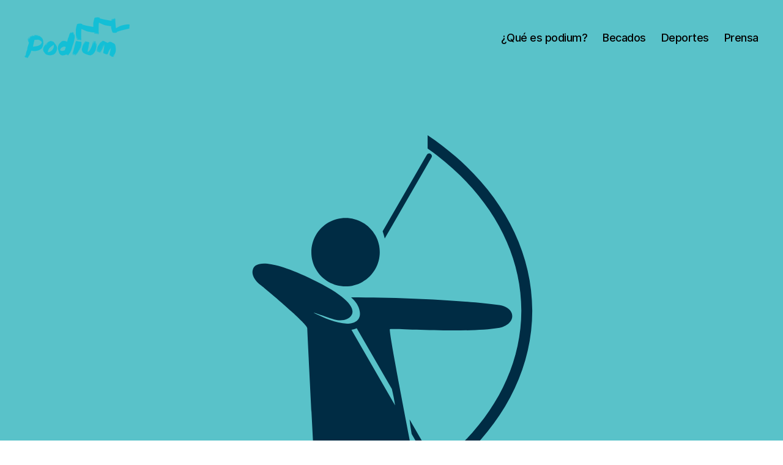

--- FILE ---
content_type: text/html; charset=UTF-8
request_url: https://podium.telefonica.com/celia-castanos-si-piensas-muchas-cosas-te-saturas/
body_size: 18318
content:
<!DOCTYPE html>

<html class="no-js" lang="es">

	<head>

		<meta charset="UTF-8">
		<meta name="viewport" content="width=device-width, initial-scale=1.0">

		<link rel="profile" href="https://gmpg.org/xfn/11">

		<meta name='robots' content='index, follow, max-image-preview:large, max-snippet:-1, max-video-preview:-1' />

	<!-- This site is optimized with the Yoast SEO plugin v26.8 - https://yoast.com/product/yoast-seo-wordpress/ -->
	<title>Celia Castaños: «Si piensas muchas cosas, te saturas» - Podium</title>
	<link rel="canonical" href="https://podium.telefonica.com/celia-castanos-si-piensas-muchas-cosas-te-saturas/" />
	<meta property="og:locale" content="es_ES" />
	<meta property="og:type" content="article" />
	<meta property="og:title" content="Celia Castaños: «Si piensas muchas cosas, te saturas» - Podium" />
	<meta property="og:description" content="Buscaba una actividad diferente, probó el tiro con arco y en cuatro años ya pelea por estar en los Juegos. «No es como en las películas, es más difícil, pero me enganchó», dice." />
	<meta property="og:url" content="https://podium.telefonica.com/celia-castanos-si-piensas-muchas-cosas-te-saturas/" />
	<meta property="og:site_name" content="Podium" />
	<meta property="article:published_time" content="2016-05-05T00:00:00+00:00" />
	<meta property="og:image" content="https://podium.telefonica.com/wp-content/uploads/2022/03/podium-medalla-horizontal.jpg" />
	<meta property="og:image:width" content="780" />
	<meta property="og:image:height" content="440" />
	<meta property="og:image:type" content="image/jpeg" />
	<meta name="author" content="Guillermo Patricio Catalano" />
	<meta name="twitter:card" content="summary_large_image" />
	<meta name="twitter:label1" content="Escrito por" />
	<meta name="twitter:data1" content="Guillermo Patricio Catalano" />
	<meta name="twitter:label2" content="Tiempo de lectura" />
	<meta name="twitter:data2" content="4 minutos" />
	<script type="application/ld+json" class="yoast-schema-graph">{"@context":"https://schema.org","@graph":[{"@type":"Article","@id":"https://podium.telefonica.com/celia-castanos-si-piensas-muchas-cosas-te-saturas/#article","isPartOf":{"@id":"https://podium.telefonica.com/celia-castanos-si-piensas-muchas-cosas-te-saturas/"},"author":{"name":"Guillermo Patricio Catalano","@id":"https://podium.telefonica.com/#/schema/person/7eb5c72aa3529323371ad9c3a0afc7e7"},"headline":"Celia Castaños: «Si piensas muchas cosas, te saturas»","datePublished":"2016-05-05T00:00:00+00:00","mainEntityOfPage":{"@id":"https://podium.telefonica.com/celia-castanos-si-piensas-muchas-cosas-te-saturas/"},"wordCount":749,"publisher":{"@id":"https://podium.telefonica.com/#organization"},"image":{"@id":"https://podium.telefonica.com/celia-castanos-si-piensas-muchas-cosas-te-saturas/#primaryimage"},"thumbnailUrl":"https://podium.telefonica.com/wp-content/uploads/2022/03/podium-medalla-horizontal.jpg","inLanguage":"es"},{"@type":"WebPage","@id":"https://podium.telefonica.com/celia-castanos-si-piensas-muchas-cosas-te-saturas/","url":"https://podium.telefonica.com/celia-castanos-si-piensas-muchas-cosas-te-saturas/","name":"Celia Castaños: «Si piensas muchas cosas, te saturas» - Podium","isPartOf":{"@id":"https://podium.telefonica.com/#website"},"primaryImageOfPage":{"@id":"https://podium.telefonica.com/celia-castanos-si-piensas-muchas-cosas-te-saturas/#primaryimage"},"image":{"@id":"https://podium.telefonica.com/celia-castanos-si-piensas-muchas-cosas-te-saturas/#primaryimage"},"thumbnailUrl":"https://podium.telefonica.com/wp-content/uploads/2022/03/podium-medalla-horizontal.jpg","datePublished":"2016-05-05T00:00:00+00:00","breadcrumb":{"@id":"https://podium.telefonica.com/celia-castanos-si-piensas-muchas-cosas-te-saturas/#breadcrumb"},"inLanguage":"es","potentialAction":[{"@type":"ReadAction","target":["https://podium.telefonica.com/celia-castanos-si-piensas-muchas-cosas-te-saturas/"]}]},{"@type":"ImageObject","inLanguage":"es","@id":"https://podium.telefonica.com/celia-castanos-si-piensas-muchas-cosas-te-saturas/#primaryimage","url":"https://podium.telefonica.com/wp-content/uploads/2022/03/podium-medalla-horizontal.jpg","contentUrl":"https://podium.telefonica.com/wp-content/uploads/2022/03/podium-medalla-horizontal.jpg","width":780,"height":440},{"@type":"BreadcrumbList","@id":"https://podium.telefonica.com/celia-castanos-si-piensas-muchas-cosas-te-saturas/#breadcrumb","itemListElement":[{"@type":"ListItem","position":1,"name":"Portada","item":"https://podium.telefonica.com/"},{"@type":"ListItem","position":2,"name":"Celia Castaños: «Si piensas muchas cosas, te saturas»"}]},{"@type":"WebSite","@id":"https://podium.telefonica.com/#website","url":"https://podium.telefonica.com/","name":"Podium","description":"","publisher":{"@id":"https://podium.telefonica.com/#organization"},"potentialAction":[{"@type":"SearchAction","target":{"@type":"EntryPoint","urlTemplate":"https://podium.telefonica.com/?s={search_term_string}"},"query-input":{"@type":"PropertyValueSpecification","valueRequired":true,"valueName":"search_term_string"}}],"inLanguage":"es"},{"@type":"Organization","@id":"https://podium.telefonica.com/#organization","name":"Podium","url":"https://podium.telefonica.com/","logo":{"@type":"ImageObject","inLanguage":"es","@id":"https://podium.telefonica.com/#/schema/logo/image/","url":"https://podium.telefonica.com/wp-content/uploads/2022/03/logo_podium.png","contentUrl":"https://podium.telefonica.com/wp-content/uploads/2022/03/logo_podium.png","width":172,"height":67,"caption":"Podium"},"image":{"@id":"https://podium.telefonica.com/#/schema/logo/image/"}},{"@type":"Person","@id":"https://podium.telefonica.com/#/schema/person/7eb5c72aa3529323371ad9c3a0afc7e7","name":"Guillermo Patricio Catalano","image":{"@type":"ImageObject","inLanguage":"es","@id":"https://podium.telefonica.com/#/schema/person/image/","url":"https://secure.gravatar.com/avatar/97921a8e36aabf112179f5d865fed040eab176634c7740e02251973805a20f4d?s=96&d=mm&r=g","contentUrl":"https://secure.gravatar.com/avatar/97921a8e36aabf112179f5d865fed040eab176634c7740e02251973805a20f4d?s=96&d=mm&r=g","caption":"Guillermo Patricio Catalano"},"url":"https://podium.telefonica.com/author/guillermopatricio/"}]}</script>
	<!-- / Yoast SEO plugin. -->


<link rel="alternate" type="application/rss+xml" title="Podium &raquo; Feed" href="https://podium.telefonica.com/feed/" />
<link rel="alternate" type="application/rss+xml" title="Podium &raquo; Feed de los comentarios" href="https://podium.telefonica.com/comments/feed/" />
<link rel="alternate" title="oEmbed (JSON)" type="application/json+oembed" href="https://podium.telefonica.com/wp-json/oembed/1.0/embed?url=https%3A%2F%2Fpodium.telefonica.com%2Fcelia-castanos-si-piensas-muchas-cosas-te-saturas%2F" />
<link rel="alternate" title="oEmbed (XML)" type="text/xml+oembed" href="https://podium.telefonica.com/wp-json/oembed/1.0/embed?url=https%3A%2F%2Fpodium.telefonica.com%2Fcelia-castanos-si-piensas-muchas-cosas-te-saturas%2F&#038;format=xml" />
<style id='wp-img-auto-sizes-contain-inline-css'>
img:is([sizes=auto i],[sizes^="auto," i]){contain-intrinsic-size:3000px 1500px}
/*# sourceURL=wp-img-auto-sizes-contain-inline-css */
</style>
<style id='wp-emoji-styles-inline-css'>

	img.wp-smiley, img.emoji {
		display: inline !important;
		border: none !important;
		box-shadow: none !important;
		height: 1em !important;
		width: 1em !important;
		margin: 0 0.07em !important;
		vertical-align: -0.1em !important;
		background: none !important;
		padding: 0 !important;
	}
/*# sourceURL=wp-emoji-styles-inline-css */
</style>
<link rel='stylesheet' id='wp-block-library-css' href='https://podium.telefonica.com/wp-includes/css/dist/block-library/style.min.css?ver=6.9' media='all' />
<style id='classic-theme-styles-inline-css'>
/*! This file is auto-generated */
.wp-block-button__link{color:#fff;background-color:#32373c;border-radius:9999px;box-shadow:none;text-decoration:none;padding:calc(.667em + 2px) calc(1.333em + 2px);font-size:1.125em}.wp-block-file__button{background:#32373c;color:#fff;text-decoration:none}
/*# sourceURL=/wp-includes/css/classic-themes.min.css */
</style>
<style id='global-styles-inline-css'>
:root{--wp--preset--aspect-ratio--square: 1;--wp--preset--aspect-ratio--4-3: 4/3;--wp--preset--aspect-ratio--3-4: 3/4;--wp--preset--aspect-ratio--3-2: 3/2;--wp--preset--aspect-ratio--2-3: 2/3;--wp--preset--aspect-ratio--16-9: 16/9;--wp--preset--aspect-ratio--9-16: 9/16;--wp--preset--color--black: #000000;--wp--preset--color--cyan-bluish-gray: #abb8c3;--wp--preset--color--white: #ffffff;--wp--preset--color--pale-pink: #f78da7;--wp--preset--color--vivid-red: #cf2e2e;--wp--preset--color--luminous-vivid-orange: #ff6900;--wp--preset--color--luminous-vivid-amber: #fcb900;--wp--preset--color--light-green-cyan: #7bdcb5;--wp--preset--color--vivid-green-cyan: #00d084;--wp--preset--color--pale-cyan-blue: #8ed1fc;--wp--preset--color--vivid-cyan-blue: #0693e3;--wp--preset--color--vivid-purple: #9b51e0;--wp--preset--color--accent: #2776d7;--wp--preset--color--primary: #000000;--wp--preset--color--secondary: #6d6d6d;--wp--preset--color--subtle-background: #dbdbdb;--wp--preset--color--background: #ffffff;--wp--preset--gradient--vivid-cyan-blue-to-vivid-purple: linear-gradient(135deg,rgb(6,147,227) 0%,rgb(155,81,224) 100%);--wp--preset--gradient--light-green-cyan-to-vivid-green-cyan: linear-gradient(135deg,rgb(122,220,180) 0%,rgb(0,208,130) 100%);--wp--preset--gradient--luminous-vivid-amber-to-luminous-vivid-orange: linear-gradient(135deg,rgb(252,185,0) 0%,rgb(255,105,0) 100%);--wp--preset--gradient--luminous-vivid-orange-to-vivid-red: linear-gradient(135deg,rgb(255,105,0) 0%,rgb(207,46,46) 100%);--wp--preset--gradient--very-light-gray-to-cyan-bluish-gray: linear-gradient(135deg,rgb(238,238,238) 0%,rgb(169,184,195) 100%);--wp--preset--gradient--cool-to-warm-spectrum: linear-gradient(135deg,rgb(74,234,220) 0%,rgb(151,120,209) 20%,rgb(207,42,186) 40%,rgb(238,44,130) 60%,rgb(251,105,98) 80%,rgb(254,248,76) 100%);--wp--preset--gradient--blush-light-purple: linear-gradient(135deg,rgb(255,206,236) 0%,rgb(152,150,240) 100%);--wp--preset--gradient--blush-bordeaux: linear-gradient(135deg,rgb(254,205,165) 0%,rgb(254,45,45) 50%,rgb(107,0,62) 100%);--wp--preset--gradient--luminous-dusk: linear-gradient(135deg,rgb(255,203,112) 0%,rgb(199,81,192) 50%,rgb(65,88,208) 100%);--wp--preset--gradient--pale-ocean: linear-gradient(135deg,rgb(255,245,203) 0%,rgb(182,227,212) 50%,rgb(51,167,181) 100%);--wp--preset--gradient--electric-grass: linear-gradient(135deg,rgb(202,248,128) 0%,rgb(113,206,126) 100%);--wp--preset--gradient--midnight: linear-gradient(135deg,rgb(2,3,129) 0%,rgb(40,116,252) 100%);--wp--preset--font-size--small: 18px;--wp--preset--font-size--medium: 20px;--wp--preset--font-size--large: 26.25px;--wp--preset--font-size--x-large: 42px;--wp--preset--font-size--normal: 21px;--wp--preset--font-size--larger: 32px;--wp--preset--spacing--20: 0.44rem;--wp--preset--spacing--30: 0.67rem;--wp--preset--spacing--40: 1rem;--wp--preset--spacing--50: 1.5rem;--wp--preset--spacing--60: 2.25rem;--wp--preset--spacing--70: 3.38rem;--wp--preset--spacing--80: 5.06rem;--wp--preset--shadow--natural: 6px 6px 9px rgba(0, 0, 0, 0.2);--wp--preset--shadow--deep: 12px 12px 50px rgba(0, 0, 0, 0.4);--wp--preset--shadow--sharp: 6px 6px 0px rgba(0, 0, 0, 0.2);--wp--preset--shadow--outlined: 6px 6px 0px -3px rgb(255, 255, 255), 6px 6px rgb(0, 0, 0);--wp--preset--shadow--crisp: 6px 6px 0px rgb(0, 0, 0);}:where(.is-layout-flex){gap: 0.5em;}:where(.is-layout-grid){gap: 0.5em;}body .is-layout-flex{display: flex;}.is-layout-flex{flex-wrap: wrap;align-items: center;}.is-layout-flex > :is(*, div){margin: 0;}body .is-layout-grid{display: grid;}.is-layout-grid > :is(*, div){margin: 0;}:where(.wp-block-columns.is-layout-flex){gap: 2em;}:where(.wp-block-columns.is-layout-grid){gap: 2em;}:where(.wp-block-post-template.is-layout-flex){gap: 1.25em;}:where(.wp-block-post-template.is-layout-grid){gap: 1.25em;}.has-black-color{color: var(--wp--preset--color--black) !important;}.has-cyan-bluish-gray-color{color: var(--wp--preset--color--cyan-bluish-gray) !important;}.has-white-color{color: var(--wp--preset--color--white) !important;}.has-pale-pink-color{color: var(--wp--preset--color--pale-pink) !important;}.has-vivid-red-color{color: var(--wp--preset--color--vivid-red) !important;}.has-luminous-vivid-orange-color{color: var(--wp--preset--color--luminous-vivid-orange) !important;}.has-luminous-vivid-amber-color{color: var(--wp--preset--color--luminous-vivid-amber) !important;}.has-light-green-cyan-color{color: var(--wp--preset--color--light-green-cyan) !important;}.has-vivid-green-cyan-color{color: var(--wp--preset--color--vivid-green-cyan) !important;}.has-pale-cyan-blue-color{color: var(--wp--preset--color--pale-cyan-blue) !important;}.has-vivid-cyan-blue-color{color: var(--wp--preset--color--vivid-cyan-blue) !important;}.has-vivid-purple-color{color: var(--wp--preset--color--vivid-purple) !important;}.has-black-background-color{background-color: var(--wp--preset--color--black) !important;}.has-cyan-bluish-gray-background-color{background-color: var(--wp--preset--color--cyan-bluish-gray) !important;}.has-white-background-color{background-color: var(--wp--preset--color--white) !important;}.has-pale-pink-background-color{background-color: var(--wp--preset--color--pale-pink) !important;}.has-vivid-red-background-color{background-color: var(--wp--preset--color--vivid-red) !important;}.has-luminous-vivid-orange-background-color{background-color: var(--wp--preset--color--luminous-vivid-orange) !important;}.has-luminous-vivid-amber-background-color{background-color: var(--wp--preset--color--luminous-vivid-amber) !important;}.has-light-green-cyan-background-color{background-color: var(--wp--preset--color--light-green-cyan) !important;}.has-vivid-green-cyan-background-color{background-color: var(--wp--preset--color--vivid-green-cyan) !important;}.has-pale-cyan-blue-background-color{background-color: var(--wp--preset--color--pale-cyan-blue) !important;}.has-vivid-cyan-blue-background-color{background-color: var(--wp--preset--color--vivid-cyan-blue) !important;}.has-vivid-purple-background-color{background-color: var(--wp--preset--color--vivid-purple) !important;}.has-black-border-color{border-color: var(--wp--preset--color--black) !important;}.has-cyan-bluish-gray-border-color{border-color: var(--wp--preset--color--cyan-bluish-gray) !important;}.has-white-border-color{border-color: var(--wp--preset--color--white) !important;}.has-pale-pink-border-color{border-color: var(--wp--preset--color--pale-pink) !important;}.has-vivid-red-border-color{border-color: var(--wp--preset--color--vivid-red) !important;}.has-luminous-vivid-orange-border-color{border-color: var(--wp--preset--color--luminous-vivid-orange) !important;}.has-luminous-vivid-amber-border-color{border-color: var(--wp--preset--color--luminous-vivid-amber) !important;}.has-light-green-cyan-border-color{border-color: var(--wp--preset--color--light-green-cyan) !important;}.has-vivid-green-cyan-border-color{border-color: var(--wp--preset--color--vivid-green-cyan) !important;}.has-pale-cyan-blue-border-color{border-color: var(--wp--preset--color--pale-cyan-blue) !important;}.has-vivid-cyan-blue-border-color{border-color: var(--wp--preset--color--vivid-cyan-blue) !important;}.has-vivid-purple-border-color{border-color: var(--wp--preset--color--vivid-purple) !important;}.has-vivid-cyan-blue-to-vivid-purple-gradient-background{background: var(--wp--preset--gradient--vivid-cyan-blue-to-vivid-purple) !important;}.has-light-green-cyan-to-vivid-green-cyan-gradient-background{background: var(--wp--preset--gradient--light-green-cyan-to-vivid-green-cyan) !important;}.has-luminous-vivid-amber-to-luminous-vivid-orange-gradient-background{background: var(--wp--preset--gradient--luminous-vivid-amber-to-luminous-vivid-orange) !important;}.has-luminous-vivid-orange-to-vivid-red-gradient-background{background: var(--wp--preset--gradient--luminous-vivid-orange-to-vivid-red) !important;}.has-very-light-gray-to-cyan-bluish-gray-gradient-background{background: var(--wp--preset--gradient--very-light-gray-to-cyan-bluish-gray) !important;}.has-cool-to-warm-spectrum-gradient-background{background: var(--wp--preset--gradient--cool-to-warm-spectrum) !important;}.has-blush-light-purple-gradient-background{background: var(--wp--preset--gradient--blush-light-purple) !important;}.has-blush-bordeaux-gradient-background{background: var(--wp--preset--gradient--blush-bordeaux) !important;}.has-luminous-dusk-gradient-background{background: var(--wp--preset--gradient--luminous-dusk) !important;}.has-pale-ocean-gradient-background{background: var(--wp--preset--gradient--pale-ocean) !important;}.has-electric-grass-gradient-background{background: var(--wp--preset--gradient--electric-grass) !important;}.has-midnight-gradient-background{background: var(--wp--preset--gradient--midnight) !important;}.has-small-font-size{font-size: var(--wp--preset--font-size--small) !important;}.has-medium-font-size{font-size: var(--wp--preset--font-size--medium) !important;}.has-large-font-size{font-size: var(--wp--preset--font-size--large) !important;}.has-x-large-font-size{font-size: var(--wp--preset--font-size--x-large) !important;}
:where(.wp-block-post-template.is-layout-flex){gap: 1.25em;}:where(.wp-block-post-template.is-layout-grid){gap: 1.25em;}
:where(.wp-block-term-template.is-layout-flex){gap: 1.25em;}:where(.wp-block-term-template.is-layout-grid){gap: 1.25em;}
:where(.wp-block-columns.is-layout-flex){gap: 2em;}:where(.wp-block-columns.is-layout-grid){gap: 2em;}
:root :where(.wp-block-pullquote){font-size: 1.5em;line-height: 1.6;}
/*# sourceURL=global-styles-inline-css */
</style>
<link rel='stylesheet' id='twentytwenty-style-css' href='https://podium.telefonica.com/wp-content/themes/twentytwenty/style.css?ver=2.9' media='all' />
<style id='twentytwenty-style-inline-css'>
.color-accent,.color-accent-hover:hover,.color-accent-hover:focus,:root .has-accent-color,.has-drop-cap:not(:focus):first-letter,.wp-block-button.is-style-outline,a { color: #2776d7; }blockquote,.border-color-accent,.border-color-accent-hover:hover,.border-color-accent-hover:focus { border-color: #2776d7; }button,.button,.faux-button,.wp-block-button__link,.wp-block-file .wp-block-file__button,input[type="button"],input[type="reset"],input[type="submit"],.bg-accent,.bg-accent-hover:hover,.bg-accent-hover:focus,:root .has-accent-background-color,.comment-reply-link { background-color: #2776d7; }.fill-children-accent,.fill-children-accent * { fill: #2776d7; }:root .has-background-color,button,.button,.faux-button,.wp-block-button__link,.wp-block-file__button,input[type="button"],input[type="reset"],input[type="submit"],.wp-block-button,.comment-reply-link,.has-background.has-primary-background-color:not(.has-text-color),.has-background.has-primary-background-color *:not(.has-text-color),.has-background.has-accent-background-color:not(.has-text-color),.has-background.has-accent-background-color *:not(.has-text-color) { color: #ffffff; }:root .has-background-background-color { background-color: #ffffff; }body,.entry-title a,:root .has-primary-color { color: #000000; }:root .has-primary-background-color { background-color: #000000; }cite,figcaption,.wp-caption-text,.post-meta,.entry-content .wp-block-archives li,.entry-content .wp-block-categories li,.entry-content .wp-block-latest-posts li,.wp-block-latest-comments__comment-date,.wp-block-latest-posts__post-date,.wp-block-embed figcaption,.wp-block-image figcaption,.wp-block-pullquote cite,.comment-metadata,.comment-respond .comment-notes,.comment-respond .logged-in-as,.pagination .dots,.entry-content hr:not(.has-background),hr.styled-separator,:root .has-secondary-color { color: #6d6d6d; }:root .has-secondary-background-color { background-color: #6d6d6d; }pre,fieldset,input,textarea,table,table *,hr { border-color: #dbdbdb; }caption,code,code,kbd,samp,.wp-block-table.is-style-stripes tbody tr:nth-child(odd),:root .has-subtle-background-background-color { background-color: #dbdbdb; }.wp-block-table.is-style-stripes { border-bottom-color: #dbdbdb; }.wp-block-latest-posts.is-grid li { border-top-color: #dbdbdb; }:root .has-subtle-background-color { color: #dbdbdb; }body:not(.overlay-header) .primary-menu > li > a,body:not(.overlay-header) .primary-menu > li > .icon,.modal-menu a,.footer-menu a, .footer-widgets a:where(:not(.wp-block-button__link)),#site-footer .wp-block-button.is-style-outline,.wp-block-pullquote:before,.singular:not(.overlay-header) .entry-header a,.archive-header a,.header-footer-group .color-accent,.header-footer-group .color-accent-hover:hover { color: #0c4387; }.social-icons a,#site-footer button:not(.toggle),#site-footer .button,#site-footer .faux-button,#site-footer .wp-block-button__link,#site-footer .wp-block-file__button,#site-footer input[type="button"],#site-footer input[type="reset"],#site-footer input[type="submit"] { background-color: #0c4387; }.social-icons a,body:not(.overlay-header) .primary-menu ul,.header-footer-group button,.header-footer-group .button,.header-footer-group .faux-button,.header-footer-group .wp-block-button:not(.is-style-outline) .wp-block-button__link,.header-footer-group .wp-block-file__button,.header-footer-group input[type="button"],.header-footer-group input[type="reset"],.header-footer-group input[type="submit"] { color: #59c2c9; }#site-header,.footer-nav-widgets-wrapper,#site-footer,.menu-modal,.menu-modal-inner,.search-modal-inner,.archive-header,.singular .entry-header,.singular .featured-media:before,.wp-block-pullquote:before { background-color: #59c2c9; }.header-footer-group,body:not(.overlay-header) #site-header .toggle,.menu-modal .toggle { color: #000000; }body:not(.overlay-header) .primary-menu ul { background-color: #000000; }body:not(.overlay-header) .primary-menu > li > ul:after { border-bottom-color: #000000; }body:not(.overlay-header) .primary-menu ul ul:after { border-left-color: #000000; }.site-description,body:not(.overlay-header) .toggle-inner .toggle-text,.widget .post-date,.widget .rss-date,.widget_archive li,.widget_categories li,.widget cite,.widget_pages li,.widget_meta li,.widget_nav_menu li,.powered-by-wordpress,.footer-credits .privacy-policy,.to-the-top,.singular .entry-header .post-meta,.singular:not(.overlay-header) .entry-header .post-meta a { color: #223639; }.header-footer-group pre,.header-footer-group fieldset,.header-footer-group input,.header-footer-group textarea,.header-footer-group table,.header-footer-group table *,.footer-nav-widgets-wrapper,#site-footer,.menu-modal nav *,.footer-widgets-outer-wrapper,.footer-top { border-color: #38a5ad; }.header-footer-group table caption,body:not(.overlay-header) .header-inner .toggle-wrapper::before { background-color: #38a5ad; }.overlay-header .header-inner { color: #8e8e8e; }.cover-header .entry-header * { color: #8e8e8e; }
/*# sourceURL=twentytwenty-style-inline-css */
</style>
<link rel='stylesheet' id='twentytwenty-fonts-css' href='https://podium.telefonica.com/wp-content/themes/twentytwenty/assets/css/font-inter.css?ver=2.9' media='all' />
<link rel='stylesheet' id='twentytwenty-print-style-css' href='https://podium.telefonica.com/wp-content/themes/twentytwenty/print.css?ver=2.9' media='print' />
<link rel='stylesheet' id='elementor-frontend-css' href='https://podium.telefonica.com/wp-content/plugins/elementor/assets/css/frontend.min.css?ver=3.34.2' media='all' />
<link rel='stylesheet' id='widget-share-buttons-css' href='https://podium.telefonica.com/wp-content/plugins/elementor-pro/assets/css/widget-share-buttons.min.css?ver=3.34.1' media='all' />
<link rel='stylesheet' id='e-apple-webkit-css' href='https://podium.telefonica.com/wp-content/plugins/elementor/assets/css/conditionals/apple-webkit.min.css?ver=3.34.2' media='all' />
<link rel='stylesheet' id='elementor-icons-shared-0-css' href='https://podium.telefonica.com/wp-content/plugins/elementor/assets/lib/font-awesome/css/fontawesome.min.css?ver=5.15.3' media='all' />
<link rel='stylesheet' id='elementor-icons-fa-solid-css' href='https://podium.telefonica.com/wp-content/plugins/elementor/assets/lib/font-awesome/css/solid.min.css?ver=5.15.3' media='all' />
<link rel='stylesheet' id='elementor-icons-fa-brands-css' href='https://podium.telefonica.com/wp-content/plugins/elementor/assets/lib/font-awesome/css/brands.min.css?ver=5.15.3' media='all' />
<link rel='stylesheet' id='widget-image-css' href='https://podium.telefonica.com/wp-content/plugins/elementor/assets/css/widget-image.min.css?ver=3.34.2' media='all' />
<link rel='stylesheet' id='widget-posts-css' href='https://podium.telefonica.com/wp-content/plugins/elementor-pro/assets/css/widget-posts.min.css?ver=3.34.1' media='all' />
<link rel='stylesheet' id='elementor-icons-css' href='https://podium.telefonica.com/wp-content/plugins/elementor/assets/lib/eicons/css/elementor-icons.min.css?ver=5.46.0' media='all' />
<link rel='stylesheet' id='elementor-post-112-css' href='https://podium.telefonica.com/wp-content/uploads/elementor/css/post-112.css?ver=1769006379' media='all' />
<link rel='stylesheet' id='wb-slick-library-css' href='https://podium.telefonica.com/wp-content/plugins/post-carousel-slider-for-elementor//assets/vendors/slick/slick.css?ver=1.0.0' media='all' />
<link rel='stylesheet' id='wb-slick-theme-css' href='https://podium.telefonica.com/wp-content/plugins/post-carousel-slider-for-elementor//assets/vendors/slick/slick-theme.css?ver=1.0.0' media='all' />
<link rel='stylesheet' id='wb-ps-style-css' href='https://podium.telefonica.com/wp-content/plugins/post-carousel-slider-for-elementor//assets/css/style.css?ver=1.0.0' media='all' />
<link rel='stylesheet' id='elementor-post-1693-css' href='https://podium.telefonica.com/wp-content/uploads/elementor/css/post-1693.css?ver=1769007441' media='all' />
<link rel='stylesheet' id='front-css-main-css' href='https://podium.telefonica.com/wp-content/plugins/custom_plugin/assets/fullcalendar/fullcalendar.min.css?ver=6.9' media='all' />
<link rel='stylesheet' id='front-styles-css' href='https://podium.telefonica.com/wp-content/plugins/custom_plugin/assets/front.css?ver=6.9' media='all' />
<link rel='stylesheet' id='fontawsome-css' href='https://podium.telefonica.com/wp-content/plugins/custom_plugin/assets/font-awesome.min.css?ver=6.9' media='all' />
<link rel='stylesheet' id='ecs-styles-css' href='https://podium.telefonica.com/wp-content/plugins/ele-custom-skin/assets/css/ecs-style.css?ver=3.1.9' media='all' />
<link rel='stylesheet' id='elementor-post-1613-css' href='https://podium.telefonica.com/wp-content/uploads/elementor/css/post-1613.css?ver=1716803468' media='all' />
<link rel='stylesheet' id='elementor-post-3348-css' href='https://podium.telefonica.com/wp-content/uploads/elementor/css/post-3348.css?ver=1649315781' media='all' />
<link rel='stylesheet' id='elementor-post-3941-css' href='https://podium.telefonica.com/wp-content/uploads/elementor/css/post-3941.css?ver=1713545493' media='all' />
<link rel='stylesheet' id='elementor-gf-local-roboto-css' href='https://podium.telefonica.com/wp-content/uploads/elementor/google-fonts/css/roboto.css?ver=1744261027' media='all' />
<link rel='stylesheet' id='elementor-gf-local-robotoslab-css' href='https://podium.telefonica.com/wp-content/uploads/elementor/google-fonts/css/robotoslab.css?ver=1744261029' media='all' />
<!--n2css--><!--n2js--><script src="https://podium.telefonica.com/wp-includes/js/jquery/jquery.min.js?ver=3.7.1" id="jquery-core-js"></script>
<script src="https://podium.telefonica.com/wp-includes/js/jquery/jquery-migrate.min.js?ver=3.4.1" id="jquery-migrate-js"></script>
<script src="https://podium.telefonica.com/wp-content/themes/twentytwenty/assets/js/index.js?ver=2.9" id="twentytwenty-js-js" defer data-wp-strategy="defer"></script>
<script src="https://podium.telefonica.com/wp-content/plugins/custom_plugin/assets/fullcalendar/moment.min.js?ver=6.9" id="front-js-cal1-js"></script>
<script src="https://podium.telefonica.com/wp-content/plugins/custom_plugin/assets/fullcalendar/fullcalendar.min.js?ver=6.9" id="front-js-cal2-js"></script>
<script src="https://podium.telefonica.com/wp-content/plugins/custom_plugin/assets/fullcalendar/lang-all.js?ver=6.9" id="front-js-cal3-js"></script>
<script src="https://podium.telefonica.com/wp-content/plugins/custom_plugin/assets/fullcalendar/calendario.js?ver=6.9" id="front-js-main-js"></script>
<script src="https://podium.telefonica.com/wp-content/plugins/custom_plugin/assets/front.js?ver=6.9" id="front-js-js"></script>
<script src="https://podium.telefonica.com/wp-content/plugins/custom_plugin/assets/front.js?ver=6.9" id="modal-js-01-js"></script>
<script id="ecs_ajax_load-js-extra">
var ecs_ajax_params = {"ajaxurl":"https://podium.telefonica.com/wp-admin/admin-ajax.php","posts":"{\"page\":0,\"name\":\"celia-castanos-si-piensas-muchas-cosas-te-saturas\",\"error\":\"\",\"m\":\"\",\"p\":0,\"post_parent\":\"\",\"subpost\":\"\",\"subpost_id\":\"\",\"attachment\":\"\",\"attachment_id\":0,\"pagename\":\"\",\"page_id\":0,\"second\":\"\",\"minute\":\"\",\"hour\":\"\",\"day\":0,\"monthnum\":0,\"year\":0,\"w\":0,\"category_name\":\"\",\"tag\":\"\",\"cat\":\"\",\"tag_id\":\"\",\"author\":\"\",\"author_name\":\"\",\"feed\":\"\",\"tb\":\"\",\"paged\":0,\"meta_key\":\"\",\"meta_value\":\"\",\"preview\":\"\",\"s\":\"\",\"sentence\":\"\",\"title\":\"\",\"fields\":\"all\",\"menu_order\":\"\",\"embed\":\"\",\"category__in\":[],\"category__not_in\":[],\"category__and\":[],\"post__in\":[],\"post__not_in\":[],\"post_name__in\":[],\"tag__in\":[],\"tag__not_in\":[],\"tag__and\":[],\"tag_slug__in\":[],\"tag_slug__and\":[],\"post_parent__in\":[],\"post_parent__not_in\":[],\"author__in\":[],\"author__not_in\":[],\"search_columns\":[],\"post_type\":[\"post\",\"page\",\"e-landing-page\"],\"ignore_sticky_posts\":false,\"suppress_filters\":false,\"cache_results\":true,\"update_post_term_cache\":true,\"update_menu_item_cache\":false,\"lazy_load_term_meta\":true,\"update_post_meta_cache\":true,\"posts_per_page\":1000,\"nopaging\":false,\"comments_per_page\":\"50\",\"no_found_rows\":false,\"order\":\"DESC\"}"};
//# sourceURL=ecs_ajax_load-js-extra
</script>
<script src="https://podium.telefonica.com/wp-content/plugins/ele-custom-skin/assets/js/ecs_ajax_pagination.js?ver=3.1.9" id="ecs_ajax_load-js"></script>
<script src="https://podium.telefonica.com/wp-content/plugins/ele-custom-skin/assets/js/ecs.js?ver=3.1.9" id="ecs-script-js"></script>
<link rel="https://api.w.org/" href="https://podium.telefonica.com/wp-json/" /><link rel="alternate" title="JSON" type="application/json" href="https://podium.telefonica.com/wp-json/wp/v2/posts/2383" /><link rel="EditURI" type="application/rsd+xml" title="RSD" href="https://podium.telefonica.com/xmlrpc.php?rsd" />
<meta name="generator" content="WordPress 6.9" />
<link rel='shortlink' href='https://podium.telefonica.com/?p=2383' />
	<script>document.documentElement.className = document.documentElement.className.replace( 'no-js', 'js' );</script>
	<meta name="generator" content="Elementor 3.34.2; features: additional_custom_breakpoints; settings: css_print_method-external, google_font-enabled, font_display-auto">
			<style>
				.e-con.e-parent:nth-of-type(n+4):not(.e-lazyloaded):not(.e-no-lazyload),
				.e-con.e-parent:nth-of-type(n+4):not(.e-lazyloaded):not(.e-no-lazyload) * {
					background-image: none !important;
				}
				@media screen and (max-height: 1024px) {
					.e-con.e-parent:nth-of-type(n+3):not(.e-lazyloaded):not(.e-no-lazyload),
					.e-con.e-parent:nth-of-type(n+3):not(.e-lazyloaded):not(.e-no-lazyload) * {
						background-image: none !important;
					}
				}
				@media screen and (max-height: 640px) {
					.e-con.e-parent:nth-of-type(n+2):not(.e-lazyloaded):not(.e-no-lazyload),
					.e-con.e-parent:nth-of-type(n+2):not(.e-lazyloaded):not(.e-no-lazyload) * {
						background-image: none !important;
					}
				}
			</style>
			<style id="custom-background-css">
body.custom-background { background-color: #ffffff; }
</style>
	<link rel="icon" href="https://podium.telefonica.com/wp-content/uploads/2022/03/favicon.png" sizes="32x32" />
<link rel="icon" href="https://podium.telefonica.com/wp-content/uploads/2022/03/favicon.png" sizes="192x192" />
<link rel="apple-touch-icon" href="https://podium.telefonica.com/wp-content/uploads/2022/03/favicon.png" />
<meta name="msapplication-TileImage" content="https://podium.telefonica.com/wp-content/uploads/2022/03/favicon.png" />

	</head>

	<body class="wp-singular post-template-default single single-post postid-2383 single-format-standard custom-background wp-custom-logo wp-embed-responsive wp-theme-twentytwenty singular has-post-thumbnail has-single-pagination showing-comments show-avatars footer-top-visible elementor-default elementor-template-full-width elementor-kit-112 elementor-page-1693">

		<a class="skip-link screen-reader-text" href="#site-content">Saltar al contenido</a>
		<header id="site-header" class="header-footer-group">

			<div class="header-inner section-inner">

				<div class="header-titles-wrapper">

					
					<div class="header-titles">

						<div class="site-logo faux-heading"><a href="https://podium.telefonica.com/" class="custom-logo-link" rel="home"><img width="172" height="67" src="https://podium.telefonica.com/wp-content/uploads/2022/03/logo_podium.png" class="custom-logo" alt="podium" decoding="async" /></a><span class="screen-reader-text">Podium</span></div>
					</div><!-- .header-titles -->

					<button class="toggle nav-toggle mobile-nav-toggle" data-toggle-target=".menu-modal"  data-toggle-body-class="showing-menu-modal" aria-expanded="false" data-set-focus=".close-nav-toggle">
						<span class="toggle-inner">
							<span class="toggle-icon">
								<svg class="svg-icon" aria-hidden="true" role="img" focusable="false" xmlns="http://www.w3.org/2000/svg" width="26" height="7" viewBox="0 0 26 7"><path fill-rule="evenodd" d="M332.5,45 C330.567003,45 329,43.4329966 329,41.5 C329,39.5670034 330.567003,38 332.5,38 C334.432997,38 336,39.5670034 336,41.5 C336,43.4329966 334.432997,45 332.5,45 Z M342,45 C340.067003,45 338.5,43.4329966 338.5,41.5 C338.5,39.5670034 340.067003,38 342,38 C343.932997,38 345.5,39.5670034 345.5,41.5 C345.5,43.4329966 343.932997,45 342,45 Z M351.5,45 C349.567003,45 348,43.4329966 348,41.5 C348,39.5670034 349.567003,38 351.5,38 C353.432997,38 355,39.5670034 355,41.5 C355,43.4329966 353.432997,45 351.5,45 Z" transform="translate(-329 -38)" /></svg>							</span>
							<span class="toggle-text">Menú</span>
						</span>
					</button><!-- .nav-toggle -->

				</div><!-- .header-titles-wrapper -->

				<div class="header-navigation-wrapper">

					
							<nav class="primary-menu-wrapper" aria-label="Horizontal">

								<ul class="primary-menu reset-list-style">

								<li id="menu-item-104" class="menu-item menu-item-type-post_type menu-item-object-page menu-item-104"><a href="https://podium.telefonica.com/que-es-podium/">¿Qué es podium?</a></li>
<li id="menu-item-106" class="becado_menu menu-item menu-item-type-post_type menu-item-object-page menu-item-106"><a href="https://podium.telefonica.com/becados/">Becados</a></li>
<li id="menu-item-107" class="sport_menu menu-item menu-item-type-post_type menu-item-object-page menu-item-107"><a href="https://podium.telefonica.com/deportes/">Deportes</a></li>
<li id="menu-item-108" class="menu-item menu-item-type-post_type menu-item-object-page menu-item-108"><a href="https://podium.telefonica.com/prensa/">Prensa</a></li>

								</ul>

							</nav><!-- .primary-menu-wrapper -->

						
				</div><!-- .header-navigation-wrapper -->

			</div><!-- .header-inner -->

			
		</header><!-- #site-header -->

		
<div class="menu-modal cover-modal header-footer-group" data-modal-target-string=".menu-modal">

	<div class="menu-modal-inner modal-inner">

		<div class="menu-wrapper section-inner">

			<div class="menu-top">

				<button class="toggle close-nav-toggle fill-children-current-color" data-toggle-target=".menu-modal" data-toggle-body-class="showing-menu-modal" data-set-focus=".menu-modal">
					<span class="toggle-text">Cerrar el menú</span>
					<svg class="svg-icon" aria-hidden="true" role="img" focusable="false" xmlns="http://www.w3.org/2000/svg" width="16" height="16" viewBox="0 0 16 16"><polygon fill="" fill-rule="evenodd" points="6.852 7.649 .399 1.195 1.445 .149 7.899 6.602 14.352 .149 15.399 1.195 8.945 7.649 15.399 14.102 14.352 15.149 7.899 8.695 1.445 15.149 .399 14.102" /></svg>				</button><!-- .nav-toggle -->

				
					<nav class="mobile-menu" aria-label="Móvil">

						<ul class="modal-menu reset-list-style">

						<li class="menu-item menu-item-type-post_type menu-item-object-page menu-item-104"><div class="ancestor-wrapper"><a href="https://podium.telefonica.com/que-es-podium/">¿Qué es podium?</a></div><!-- .ancestor-wrapper --></li>
<li class="becado_menu menu-item menu-item-type-post_type menu-item-object-page menu-item-106"><div class="ancestor-wrapper"><a href="https://podium.telefonica.com/becados/">Becados</a></div><!-- .ancestor-wrapper --></li>
<li class="sport_menu menu-item menu-item-type-post_type menu-item-object-page menu-item-107"><div class="ancestor-wrapper"><a href="https://podium.telefonica.com/deportes/">Deportes</a></div><!-- .ancestor-wrapper --></li>
<li class="menu-item menu-item-type-post_type menu-item-object-page menu-item-108"><div class="ancestor-wrapper"><a href="https://podium.telefonica.com/prensa/">Prensa</a></div><!-- .ancestor-wrapper --></li>

						</ul>

					</nav>

					
			</div><!-- .menu-top -->

			<div class="menu-bottom">

				
			</div><!-- .menu-bottom -->

		</div><!-- .menu-wrapper -->

	</div><!-- .menu-modal-inner -->

</div><!-- .menu-modal -->
		<div data-elementor-type="single-post" data-elementor-id="1693" class="elementor elementor-1693 elementor-location-single post-2383 post type-post status-publish format-standard has-post-thumbnail hentry" data-elementor-post-type="elementor_library">
					<section class="elementor-section elementor-top-section elementor-element elementor-element-86dc967 elementor-section-content-middle elementor-section-boxed elementor-section-height-default elementor-section-height-default" data-id="86dc967" data-element_type="section" data-settings="{&quot;background_background&quot;:&quot;classic&quot;}">
						<div class="elementor-container elementor-column-gap-default">
					<div class="elementor-column elementor-col-100 elementor-top-column elementor-element elementor-element-0f1a3b5" data-id="0f1a3b5" data-element_type="column">
			<div class="elementor-widget-wrap elementor-element-populated">
						<div class="elementor-element elementor-element-1306c47 elementor-widget elementor-widget-shortcode" data-id="1306c47" data-element_type="widget" data-widget_type="shortcode.default">
				<div class="elementor-widget-container">
							<div class="elementor-shortcode">
<div class="header__noticia single">
    <div>
        <figure class="wp-caption deporte__img">
            <img src="https://podium.telefonica.com/wp-content/uploads/2022/02/tiro-arco.svg" title="Tiro con Arco" alt="Tiro con Arco">
            <figcaption class="wp-caption-text">Tiro con Arco</figcaption>
        </figure>
    </div>
    <div>
        <h2 class="title">Celia Castaños: «Si piensas muchas cosas, te saturas»</h2>
        <p class="noticia__date">05 | 05 | 2016</p>
    </div>
    <div>
        <figure class="wp-caption deportista__img">
            <img src="https://podium.telefonica.com/wp-content/uploads/2022/03/celia-png-1458259693.png" title="" alt="Celia Castaños">
            <figcaption class="wp-caption-text">Celia Castaños</figcaption>
        </figure>
    </div>
</div>
</div>
						</div>
				</div>
				<div class="elementor-element elementor-element-8419af7 elementor-share-buttons--view-icon elementor-share-buttons--skin-flat elementor-share-buttons--shape-circle elementor-share-buttons--color-custom elementor-grid-0 elementor-widget elementor-widget-share-buttons" data-id="8419af7" data-element_type="widget" data-widget_type="share-buttons.default">
				<div class="elementor-widget-container">
							<div class="elementor-grid" role="list">
								<div class="elementor-grid-item" role="listitem">
						<div class="elementor-share-btn elementor-share-btn_facebook" role="button" tabindex="0" aria-label="Compartir en facebook">
															<span class="elementor-share-btn__icon">
								<i class="fab fa-facebook" aria-hidden="true"></i>							</span>
																				</div>
					</div>
									<div class="elementor-grid-item" role="listitem">
						<div class="elementor-share-btn elementor-share-btn_twitter" role="button" tabindex="0" aria-label="Compartir en twitter">
															<span class="elementor-share-btn__icon">
								<i class="fab fa-twitter" aria-hidden="true"></i>							</span>
																				</div>
					</div>
						</div>
						</div>
				</div>
					</div>
		</div>
					</div>
		</section>
				<section class="elementor-section elementor-top-section elementor-element elementor-element-e72233e elementor-section-boxed elementor-section-height-default elementor-section-height-default" data-id="e72233e" data-element_type="section" data-settings="{&quot;background_background&quot;:&quot;classic&quot;}">
						<div class="elementor-container elementor-column-gap-default">
					<div class="elementor-column elementor-col-100 elementor-top-column elementor-element elementor-element-13899e4" data-id="13899e4" data-element_type="column">
			<div class="elementor-widget-wrap elementor-element-populated">
						<div class="elementor-element elementor-element-4596bd7 elementor-widget elementor-widget-theme-post-featured-image elementor-widget-image" data-id="4596bd7" data-element_type="widget" data-widget_type="theme-post-featured-image.default">
				<div class="elementor-widget-container">
															<img fetchpriority="high" width="580" height="327" src="https://podium.telefonica.com/wp-content/uploads/2022/03/podium-medalla-horizontal.jpg" class="attachment-large size-large wp-image-2384" alt="" srcset="https://podium.telefonica.com/wp-content/uploads/2022/03/podium-medalla-horizontal.jpg 780w, https://podium.telefonica.com/wp-content/uploads/2022/03/podium-medalla-horizontal-300x169.jpg 300w, https://podium.telefonica.com/wp-content/uploads/2022/03/podium-medalla-horizontal-768x433.jpg 768w" sizes="(max-width: 580px) 100vw, 580px" />															</div>
				</div>
					</div>
		</div>
					</div>
		</section>
				<section class="elementor-section elementor-top-section elementor-element elementor-element-029424d contenido_News elementor-section-boxed elementor-section-height-default elementor-section-height-default" data-id="029424d" data-element_type="section">
						<div class="elementor-container elementor-column-gap-default">
					<div class="elementor-column elementor-col-100 elementor-top-column elementor-element elementor-element-bbc6212" data-id="bbc6212" data-element_type="column">
			<div class="elementor-widget-wrap elementor-element-populated">
						<div class="elementor-element elementor-element-eb4f1a8 elementor-widget elementor-widget-theme-post-content" data-id="eb4f1a8" data-element_type="widget" data-widget_type="theme-post-content.default">
				<div class="elementor-widget-container">
					<div>
<div class="text">
<p>Khatuna Lorig ha disputado cinco Juegos Ol&iacute;mpicos y fue la profesora de la actriz Jennifer Lawrence, la que le ense&ntilde;&oacute; a tirar con el arco para la saga &laquo;Los juegos del hambre&raquo;. Siempre ha sido un deporte muy llamativo para el cine. &laquo;A la gente le llama la atenci&oacute;n por verlo en las pel&iacute;culas y la primera vez que prob&eacute; fue extra&ntilde;o, porque te ense&ntilde;an y no es como lo hab&iacute;as visto. Es m&aacute;s dif&iacute;cil, pero fue muy divertido y me gust&oacute; y me enganch&oacute; desde el primer momento&raquo;, cuenta la madrile&ntilde;a Celia Casta&ntilde;os, simp&aacute;tica y sonriente en las instalaciones del CAR de Madrid, que define como &laquo;su segunda casa&raquo;, rodeada de dianas y con el arco preparado para empezar el entrenamiento. Esa primera vez fue hace cuatro a&ntilde;os. &laquo;Un tiempecillo tambi&eacute;n hice &ldquo;muay thie&rdquo;, un arte marcial tailand&eacute;s. De mi familia, yo era la que apenas hab&iacute;a hecho deporte, y ahora mira&#8230;&raquo;, afirma la tiradora de 18 a&ntilde;os, que ya ha logrado ser campeona de Espa&ntilde;a. Ha dado pasos de gigante y ahora pelea por llegar a los Juegos de R&iacute;o. &laquo;Quer&iacute;a hacer una actividad diferente y cerca de mi casa estaba el Club Arqueros Pozuelo; me dijeron que se me daba bien y que si quer&iacute;a hacer la prueba en el centro de alta tecnificaci&oacute;n&raquo;, narra Celia. Y lo que empez&oacute; como un &laquo;hobbie&raquo; le fue ganando horas a todo lo dem&aacute;s. &laquo;Cuando empec&eacute; con la entrenadora que tengo ahora, que nos met&iacute;a m&aacute;s ca&ntilde;a, ya pens&eacute; en ser profesional y en dedicarle m&aacute;s tiempo&raquo;, asegura. Le dedica, en realidad, &laquo;casi todo su tiempo&raquo;, salvo los ratos que tiene que ir a clase o los que logra sacar para ella en los que lee, dibuja o sale un rato con sus amigas de toda la vida. Se necesita una dedicaci&oacute;n exclusiva para llegar alto. &laquo;Hay que intentar que cada flecha sea parecida, de forma f&aacute;cil y c&oacute;moda, pero hacerlo siempre igual para que sea m&aacute;s preciso, por eso se necesitan tantas flecha&raquo;, desvela Celia. &laquo;Tantas&raquo; son unas 300 al d&iacute;a, que pueden llegar a ser 500. En la competici&oacute;n ol&iacute;mpica se lanzan 72 en dos rondas de 36. &laquo;Hay que estar bien centrado, que es casi lo m&aacute;s dif&iacute;cil. Y mantener la calma y el buen humor; centrarse en una cosa, no pensar demasiadas, porque si no, te saturas&raquo;, describe la dificultad de un deporte al que tambi&eacute;n dedica hora u hora y media de preparaci&oacute;n f&iacute;sica al d&iacute;a y una sesi&oacute;n semanal con el psic&oacute;logo. El equipo masculino ya logr&oacute; la clasificaci&oacute;n para los Juegos de R&iacute;o, el femenino la buscar&aacute;, de forma colectiva &ndash;el gran objetivo&ndash; e individual en el pr&oacute;ximo Europeo o en la Copa del Mundo de Antalya, en junio.</p>
<p>Celia se beneficia, junto con Sergio del Olmo y Miguel &Aacute;ngel Pifarre, de una Beca Podium. &laquo;Es casi como un hada madrina. Es una ayuda muy grande, me quita un peso de encima saber que puedo ir a las competiciones nacionales sin problema o comprar material, que es caro&raquo;, concluye.</p>
</div>
<h3 class="ladillo">Tiro con arco</h3>
<div class="text">
<p><strong>&#8211; 7.499 licencias</strong> en Espa&ntilde;a.</p>
<p><strong>&#8211; 1 medalla</strong> de Espa&ntilde;a en los Juegos: oro del equipo masculino en Barcelona 92.</p>
<p><strong>&#8211; 70 metros </strong>es la distancia a la que est&aacute; la diana.</p>
<p><strong>&#8211; &iquest;Sab&iacute;as que?</strong></p>
<p><strong> </strong></p>
<p><strong></strong>Neroli Fairhall fue la primera deportista en competir con silla de ruedas en unos Juegos Ol&iacute;mpicos. Fue en tiro con arco, en Los &Aacute;ngeles 1984.</p>
</div>
<p>Leer m&aacute;s: &nbsp;<a href="http://www.larazon.es/deportes/celia-castanos-si-piensas-muchas-cosas-te-saturas-IP12484927?sky=Sky-Mayo-2016#Ttt1w0FktcOS54Lb">Celia Casta&ntilde;os: &laquo;Si piensas muchas cosas, te saturas&raquo;</a> &nbsp;<a href="http://www.larazon.es/deportes/celia-castanos-si-piensas-muchas-cosas-te-saturas-IP12484927?sky=Sky-Mayo-2016#Ttt1w0FktcOS54Lb">http://www.larazon.es/deportes/celia-castanos-si-piensas-muchas-cosas-te-saturas-IP12484927?sky=Sky-Mayo-2016#Ttt1w0FktcOS54Lb</a><br />Convierte a tus clientes en tus mejores vendedores:&nbsp;<a href="http://www.referion.com/">http://www.referion.com</a></p>
<p></div>
				</div>
				</div>
					</div>
		</div>
					</div>
		</section>
				<section class="elementor-section elementor-top-section elementor-element elementor-element-3102f5e relatedNews dreamers elementor-section-boxed elementor-section-height-default elementor-section-height-default" data-id="3102f5e" data-element_type="section" data-settings="{&quot;background_background&quot;:&quot;classic&quot;}" hide-empty="true">
						<div class="elementor-container elementor-column-gap-default">
					<div class="elementor-column elementor-col-100 elementor-top-column elementor-element elementor-element-3a54103" data-id="3a54103" data-element_type="column">
			<div class="elementor-widget-wrap elementor-element-populated">
						<div class="elementor-element elementor-element-00d65ea elementor-widget elementor-widget-shortcode" data-id="00d65ea" data-element_type="widget" data-widget_type="shortcode.default">
				<div class="elementor-widget-container">
							<div class="elementor-shortcode"><h2 class="elementor-heading-title elementor-size-default">Más noticias sobre <strong>Celia</strong></h2></div>
						</div>
				</div>
				<div class="elementor-element elementor-element-876fe3d paginationPost newsListGrid greenBG elementor-posts--thumbnail-top elementor-grid-3 elementor-grid-tablet-2 elementor-grid-mobile-1 elementor-widget elementor-widget-posts" data-id="876fe3d" data-element_type="widget" id="dreamersBlock" data-settings="{&quot;custom_columns&quot;:&quot;3&quot;,&quot;custom_columns_tablet&quot;:&quot;2&quot;,&quot;custom_columns_mobile&quot;:&quot;1&quot;,&quot;custom_row_gap&quot;:{&quot;unit&quot;:&quot;px&quot;,&quot;size&quot;:35,&quot;sizes&quot;:[]},&quot;custom_row_gap_tablet&quot;:{&quot;unit&quot;:&quot;px&quot;,&quot;size&quot;:&quot;&quot;,&quot;sizes&quot;:[]},&quot;custom_row_gap_mobile&quot;:{&quot;unit&quot;:&quot;px&quot;,&quot;size&quot;:&quot;&quot;,&quot;sizes&quot;:[]}}" data-widget_type="posts.custom">
				<div class="elementor-widget-container">
					      <div class="ecs-posts elementor-posts-container elementor-posts   elementor-grid elementor-posts--skin-custom" data-settings="{&quot;current_page&quot;:1,&quot;max_num_pages&quot;:1,&quot;load_method&quot;:&quot;&quot;,&quot;widget_id&quot;:&quot;876fe3d&quot;,&quot;post_id&quot;:2383,&quot;theme_id&quot;:1693,&quot;change_url&quot;:&quot;&quot;,&quot;reinit_js&quot;:&quot;&quot;}">
      		<article id="post-1881" class="elementor-post elementor-grid-item ecs-post-loop post-1881 post type-post status-publish format-standard has-post-thumbnail hentry">
				<div data-elementor-type="loop" data-elementor-id="3348" class="elementor elementor-3348 elementor-location-single post-1881 post type-post status-publish format-standard has-post-thumbnail hentry" data-elementor-post-type="elementor_library">
					<section class="elementor-section elementor-top-section elementor-element elementor-element-c7b282d elementor-section-boxed elementor-section-height-default elementor-section-height-default" data-id="c7b282d" data-element_type="section">
						<div class="elementor-container elementor-column-gap-default">
					<div class="elementor-column elementor-col-100 elementor-top-column elementor-element elementor-element-d9a0f03" data-id="d9a0f03" data-element_type="column">
			<div class="elementor-widget-wrap elementor-element-populated">
						<div class="elementor-element elementor-element-ac823f5 elementor-absolute date elementor-widget elementor-widget-heading" data-id="ac823f5" data-element_type="widget" data-settings="{&quot;_position&quot;:&quot;absolute&quot;}" data-widget_type="heading.default">
				<div class="elementor-widget-container">
					<span class="elementor-heading-title elementor-size-default">30/05/2016</span>				</div>
				</div>
				<div class="elementor-element elementor-element-7629934 elementor-widget elementor-widget-image" data-id="7629934" data-element_type="widget" data-widget_type="image.default">
				<div class="elementor-widget-container">
												<figure class="wp-caption">
											<a href="https://podium.telefonica.com/descubre-los-logros-de-nuestros-becados-de-esta-semana-24-al-30-de-mayo/">
							<img src="https://podium.telefonica.com/wp-content/uploads/elementor/thumbs/podium-medalla-horizontal-r7rprtvg20zplu586ci2d8z0en1guepo4dhg8jzmyg.jpg" title="Descubre los logros de nuestros becados de esta semana (24 al 30 de mayo)" alt="Descubre los logros de nuestros becados de esta semana (24 al 30 de mayo)" loading="lazy" />								</a>
											<figcaption class="widget-image-caption wp-caption-text">Descubre los logros de nuestros becados de esta semana (24 al 30 de mayo)</figcaption>
										</figure>
									</div>
				</div>
					</div>
		</div>
					</div>
		</section>
				</div>
				</article>
				<article id="post-1885" class="elementor-post elementor-grid-item ecs-post-loop post-1885 post type-post status-publish format-standard hentry">
				<div data-elementor-type="loop" data-elementor-id="3348" class="elementor elementor-3348 elementor-location-single post-1885 post type-post status-publish format-standard hentry" data-elementor-post-type="elementor_library">
					<section class="elementor-section elementor-top-section elementor-element elementor-element-c7b282d elementor-section-boxed elementor-section-height-default elementor-section-height-default" data-id="c7b282d" data-element_type="section">
						<div class="elementor-container elementor-column-gap-default">
					<div class="elementor-column elementor-col-100 elementor-top-column elementor-element elementor-element-d9a0f03" data-id="d9a0f03" data-element_type="column">
			<div class="elementor-widget-wrap elementor-element-populated">
						<div class="elementor-element elementor-element-ac823f5 elementor-absolute date elementor-widget elementor-widget-heading" data-id="ac823f5" data-element_type="widget" data-settings="{&quot;_position&quot;:&quot;absolute&quot;}" data-widget_type="heading.default">
				<div class="elementor-widget-container">
					<span class="elementor-heading-title elementor-size-default">28/11/2016</span>				</div>
				</div>
				<div class="elementor-element elementor-element-7629934 elementor-widget elementor-widget-image" data-id="7629934" data-element_type="widget" data-widget_type="image.default">
				<div class="elementor-widget-container">
												<figure class="wp-caption">
											<a href="https://podium.telefonica.com/descubre-los-logros-de-nuestros-becados-de-esta-semana-21-al-28-de-noviembre/">
							<img src="https://podium.telefonica.com/wp-content/uploads/elementor/thumbs/podium-empty-r7rprtvg20zplu586ci2d8z0en1guepo4dhg8jzmyg.jpeg" title="podium-empty" alt="podium-empty" loading="lazy" />								</a>
											<figcaption class="widget-image-caption wp-caption-text">Descubre los logros de nuestros becados de esta semana (21 al 28 de Noviembre)</figcaption>
										</figure>
									</div>
				</div>
					</div>
		</div>
					</div>
		</section>
				</div>
				</article>
				<article id="post-1739" class="elementor-post elementor-grid-item ecs-post-loop post-1739 post type-post status-publish format-standard has-post-thumbnail hentry">
				<div data-elementor-type="loop" data-elementor-id="3348" class="elementor elementor-3348 elementor-location-single post-1739 post type-post status-publish format-standard has-post-thumbnail hentry" data-elementor-post-type="elementor_library">
					<section class="elementor-section elementor-top-section elementor-element elementor-element-c7b282d elementor-section-boxed elementor-section-height-default elementor-section-height-default" data-id="c7b282d" data-element_type="section">
						<div class="elementor-container elementor-column-gap-default">
					<div class="elementor-column elementor-col-100 elementor-top-column elementor-element elementor-element-d9a0f03" data-id="d9a0f03" data-element_type="column">
			<div class="elementor-widget-wrap elementor-element-populated">
						<div class="elementor-element elementor-element-ac823f5 elementor-absolute date elementor-widget elementor-widget-heading" data-id="ac823f5" data-element_type="widget" data-settings="{&quot;_position&quot;:&quot;absolute&quot;}" data-widget_type="heading.default">
				<div class="elementor-widget-container">
					<span class="elementor-heading-title elementor-size-default">28/03/2016</span>				</div>
				</div>
				<div class="elementor-element elementor-element-7629934 elementor-widget elementor-widget-image" data-id="7629934" data-element_type="widget" data-widget_type="image.default">
				<div class="elementor-widget-container">
												<figure class="wp-caption">
											<a href="https://podium.telefonica.com/descubre-los-logros-de-nuestros-becados-de-esta-semana-21-al-28-de-marzo/">
							<img src="https://podium.telefonica.com/wp-content/uploads/elementor/thumbs/podium-medalla-horizontal-r7rprtvg20zplu586ci2d8z0en1guepo4dhg8jzmyg.jpg" title="Descubre los logros de nuestros becados de esta semana (21 al 28 de marzo)" alt="Descubre los logros de nuestros becados de esta semana (21 al 28 de marzo)" loading="lazy" />								</a>
											<figcaption class="widget-image-caption wp-caption-text">Descubre los logros de nuestros becados de esta semana (21 al 28 de marzo)</figcaption>
										</figure>
									</div>
				</div>
					</div>
		</div>
					</div>
		</section>
				</div>
				</article>
				<article id="post-2277" class="elementor-post elementor-grid-item ecs-post-loop post-2277 post type-post status-publish format-standard has-post-thumbnail hentry">
				<div data-elementor-type="loop" data-elementor-id="3348" class="elementor elementor-3348 elementor-location-single post-2277 post type-post status-publish format-standard has-post-thumbnail hentry" data-elementor-post-type="elementor_library">
					<section class="elementor-section elementor-top-section elementor-element elementor-element-c7b282d elementor-section-boxed elementor-section-height-default elementor-section-height-default" data-id="c7b282d" data-element_type="section">
						<div class="elementor-container elementor-column-gap-default">
					<div class="elementor-column elementor-col-100 elementor-top-column elementor-element elementor-element-d9a0f03" data-id="d9a0f03" data-element_type="column">
			<div class="elementor-widget-wrap elementor-element-populated">
						<div class="elementor-element elementor-element-ac823f5 elementor-absolute date elementor-widget elementor-widget-heading" data-id="ac823f5" data-element_type="widget" data-settings="{&quot;_position&quot;:&quot;absolute&quot;}" data-widget_type="heading.default">
				<div class="elementor-widget-container">
					<span class="elementor-heading-title elementor-size-default">20/06/2016</span>				</div>
				</div>
				<div class="elementor-element elementor-element-7629934 elementor-widget elementor-widget-image" data-id="7629934" data-element_type="widget" data-widget_type="image.default">
				<div class="elementor-widget-container">
												<figure class="wp-caption">
											<a href="https://podium.telefonica.com/descubre-los-logros-de-nuestros-becados-de-esta-semana-13-al-20-de-junio/">
							<img src="https://podium.telefonica.com/wp-content/uploads/elementor/thumbs/podium-medalla-horizontal-r7rprtvg20zplu586ci2d8z0en1guepo4dhg8jzmyg.jpg" title="Descubre los logros de nuestros becados de esta semana (13 al 20 de Junio)" alt="Descubre los logros de nuestros becados de esta semana (13 al 20 de Junio)" loading="lazy" />								</a>
											<figcaption class="widget-image-caption wp-caption-text">Descubre los logros de nuestros becados de esta semana (13 al 20 de Junio)</figcaption>
										</figure>
									</div>
				</div>
					</div>
		</div>
					</div>
		</section>
				</div>
				</article>
				<article id="post-1955" class="elementor-post elementor-grid-item ecs-post-loop post-1955 post type-post status-publish format-standard has-post-thumbnail hentry">
				<div data-elementor-type="loop" data-elementor-id="3348" class="elementor elementor-3348 elementor-location-single post-1955 post type-post status-publish format-standard has-post-thumbnail hentry" data-elementor-post-type="elementor_library">
					<section class="elementor-section elementor-top-section elementor-element elementor-element-c7b282d elementor-section-boxed elementor-section-height-default elementor-section-height-default" data-id="c7b282d" data-element_type="section">
						<div class="elementor-container elementor-column-gap-default">
					<div class="elementor-column elementor-col-100 elementor-top-column elementor-element elementor-element-d9a0f03" data-id="d9a0f03" data-element_type="column">
			<div class="elementor-widget-wrap elementor-element-populated">
						<div class="elementor-element elementor-element-ac823f5 elementor-absolute date elementor-widget elementor-widget-heading" data-id="ac823f5" data-element_type="widget" data-settings="{&quot;_position&quot;:&quot;absolute&quot;}" data-widget_type="heading.default">
				<div class="elementor-widget-container">
					<span class="elementor-heading-title elementor-size-default">11/04/2016</span>				</div>
				</div>
				<div class="elementor-element elementor-element-7629934 elementor-widget elementor-widget-image" data-id="7629934" data-element_type="widget" data-widget_type="image.default">
				<div class="elementor-widget-container">
												<figure class="wp-caption">
											<a href="https://podium.telefonica.com/descubre-los-logros-de-nuestros-becados-de-esta-semana-4-al-11-de-abril/">
							<img src="https://podium.telefonica.com/wp-content/uploads/elementor/thumbs/podium-medalla-horizontal-r7rprtvg20zplu586ci2d8z0en1guepo4dhg8jzmyg.jpg" title="Descubre los logros de nuestros becados de esta semana (4 al 11 de abril)" alt="Descubre los logros de nuestros becados de esta semana (4 al 11 de abril)" loading="lazy" />								</a>
											<figcaption class="widget-image-caption wp-caption-text">Descubre los logros de nuestros becados de esta semana (4 al 11 de abril)</figcaption>
										</figure>
									</div>
				</div>
					</div>
		</div>
					</div>
		</section>
				</div>
				</article>
				<article id="post-1937" class="elementor-post elementor-grid-item ecs-post-loop post-1937 post type-post status-publish format-standard has-post-thumbnail hentry">
				<div data-elementor-type="loop" data-elementor-id="3348" class="elementor elementor-3348 elementor-location-single post-1937 post type-post status-publish format-standard has-post-thumbnail hentry" data-elementor-post-type="elementor_library">
					<section class="elementor-section elementor-top-section elementor-element elementor-element-c7b282d elementor-section-boxed elementor-section-height-default elementor-section-height-default" data-id="c7b282d" data-element_type="section">
						<div class="elementor-container elementor-column-gap-default">
					<div class="elementor-column elementor-col-100 elementor-top-column elementor-element elementor-element-d9a0f03" data-id="d9a0f03" data-element_type="column">
			<div class="elementor-widget-wrap elementor-element-populated">
						<div class="elementor-element elementor-element-ac823f5 elementor-absolute date elementor-widget elementor-widget-heading" data-id="ac823f5" data-element_type="widget" data-settings="{&quot;_position&quot;:&quot;absolute&quot;}" data-widget_type="heading.default">
				<div class="elementor-widget-container">
					<span class="elementor-heading-title elementor-size-default">14/11/2016</span>				</div>
				</div>
				<div class="elementor-element elementor-element-7629934 elementor-widget elementor-widget-image" data-id="7629934" data-element_type="widget" data-widget_type="image.default">
				<div class="elementor-widget-container">
												<figure class="wp-caption">
											<a href="https://podium.telefonica.com/descubre-los-logros-de-nuestros-becados-de-esta-semana-7-al-14-de-noviembre/">
							<img src="https://podium.telefonica.com/wp-content/uploads/elementor/thumbs/podium-medalla-horizontal-r7rprtvg20zplu586ci2d8z0en1guepo4dhg8jzmyg.jpg" title="Descubre los logros de nuestros becados de esta semana (7 al 14 de Noviembre)" alt="Descubre los logros de nuestros becados de esta semana (7 al 14 de Noviembre)" loading="lazy" />								</a>
											<figcaption class="widget-image-caption wp-caption-text">Descubre los logros de nuestros becados de esta semana (7 al 14 de Noviembre)</figcaption>
										</figure>
									</div>
				</div>
					</div>
		</div>
					</div>
		</section>
				</div>
				</article>
				<article id="post-2661" class="elementor-post elementor-grid-item ecs-post-loop post-2661 post type-post status-publish format-standard has-post-thumbnail hentry">
				<div data-elementor-type="loop" data-elementor-id="3348" class="elementor elementor-3348 elementor-location-single post-2661 post type-post status-publish format-standard has-post-thumbnail hentry" data-elementor-post-type="elementor_library">
					<section class="elementor-section elementor-top-section elementor-element elementor-element-c7b282d elementor-section-boxed elementor-section-height-default elementor-section-height-default" data-id="c7b282d" data-element_type="section">
						<div class="elementor-container elementor-column-gap-default">
					<div class="elementor-column elementor-col-100 elementor-top-column elementor-element elementor-element-d9a0f03" data-id="d9a0f03" data-element_type="column">
			<div class="elementor-widget-wrap elementor-element-populated">
						<div class="elementor-element elementor-element-ac823f5 elementor-absolute date elementor-widget elementor-widget-heading" data-id="ac823f5" data-element_type="widget" data-settings="{&quot;_position&quot;:&quot;absolute&quot;}" data-widget_type="heading.default">
				<div class="elementor-widget-container">
					<span class="elementor-heading-title elementor-size-default">04/07/2016</span>				</div>
				</div>
				<div class="elementor-element elementor-element-7629934 elementor-widget elementor-widget-image" data-id="7629934" data-element_type="widget" data-widget_type="image.default">
				<div class="elementor-widget-container">
												<figure class="wp-caption">
											<a href="https://podium.telefonica.com/descubre-los-logros-de-nuestros-becados-de-esta-semana-27-de-junio-al-4-de-julio/">
							<img src="https://podium.telefonica.com/wp-content/uploads/elementor/thumbs/podium-medalla-horizontal-r7rprtvg20zplu586ci2d8z0en1guepo4dhg8jzmyg.jpg" title="Descubre los logros de nuestros becados de esta semana (27 de Junio al 4 de Julio)" alt="Descubre los logros de nuestros becados de esta semana (27 de Junio al 4 de Julio)" loading="lazy" />								</a>
											<figcaption class="widget-image-caption wp-caption-text">Descubre los logros de nuestros becados de esta semana (27 de Junio al 4 de Julio)</figcaption>
										</figure>
									</div>
				</div>
					</div>
		</div>
					</div>
		</section>
				</div>
				</article>
				</div>
						</div>
				</div>
					</div>
		</div>
					</div>
		</section>
				<section class="elementor-section elementor-top-section elementor-element elementor-element-daf46e9 relatedNews sports elementor-section-boxed elementor-section-height-default elementor-section-height-default" data-id="daf46e9" data-element_type="section" data-settings="{&quot;background_background&quot;:&quot;classic&quot;}">
						<div class="elementor-container elementor-column-gap-default">
					<div class="elementor-column elementor-col-100 elementor-top-column elementor-element elementor-element-c4e9439" data-id="c4e9439" data-element_type="column">
			<div class="elementor-widget-wrap elementor-element-populated">
						<div class="elementor-element elementor-element-4ffcb6c elementor-widget elementor-widget-shortcode" data-id="4ffcb6c" data-element_type="widget" data-widget_type="shortcode.default">
				<div class="elementor-widget-container">
							<div class="elementor-shortcode"><h2 class="elementor-heading-title elementor-size-default">Más noticias sobre <strong>Tiro con Arco</strong></h2></div>
						</div>
				</div>
				<div class="elementor-element elementor-element-e3cb6ac paginationPost newsListGrid whiteBG elementor-posts--thumbnail-top elementor-grid-3 elementor-grid-tablet-2 elementor-grid-mobile-1 elementor-widget elementor-widget-posts" data-id="e3cb6ac" data-element_type="widget" id="sportsBlock" data-settings="{&quot;custom_columns&quot;:&quot;3&quot;,&quot;custom_columns_tablet&quot;:&quot;2&quot;,&quot;custom_columns_mobile&quot;:&quot;1&quot;,&quot;custom_row_gap&quot;:{&quot;unit&quot;:&quot;px&quot;,&quot;size&quot;:35,&quot;sizes&quot;:[]},&quot;custom_row_gap_tablet&quot;:{&quot;unit&quot;:&quot;px&quot;,&quot;size&quot;:&quot;&quot;,&quot;sizes&quot;:[]},&quot;custom_row_gap_mobile&quot;:{&quot;unit&quot;:&quot;px&quot;,&quot;size&quot;:&quot;&quot;,&quot;sizes&quot;:[]}}" data-widget_type="posts.custom">
				<div class="elementor-widget-container">
					      <div class="ecs-posts elementor-posts-container elementor-posts   elementor-grid elementor-posts--skin-custom" data-settings="{&quot;current_page&quot;:1,&quot;max_num_pages&quot;:2,&quot;load_method&quot;:&quot;&quot;,&quot;widget_id&quot;:&quot;e3cb6ac&quot;,&quot;post_id&quot;:2383,&quot;theme_id&quot;:1693,&quot;change_url&quot;:false,&quot;reinit_js&quot;:false}">
      		<article id="post-4181" class="elementor-post elementor-grid-item ecs-post-loop post-4181 post type-post status-publish format-standard has-post-thumbnail hentry category-juegos-olimpicos-de-verano">
				<div data-elementor-type="loop" data-elementor-id="3348" class="elementor elementor-3348 elementor-location-single post-4181 post type-post status-publish format-standard has-post-thumbnail hentry category-juegos-olimpicos-de-verano" data-elementor-post-type="elementor_library">
					<section class="elementor-section elementor-top-section elementor-element elementor-element-c7b282d elementor-section-boxed elementor-section-height-default elementor-section-height-default" data-id="c7b282d" data-element_type="section">
						<div class="elementor-container elementor-column-gap-default">
					<div class="elementor-column elementor-col-100 elementor-top-column elementor-element elementor-element-d9a0f03" data-id="d9a0f03" data-element_type="column">
			<div class="elementor-widget-wrap elementor-element-populated">
						<div class="elementor-element elementor-element-ac823f5 elementor-absolute date elementor-widget elementor-widget-heading" data-id="ac823f5" data-element_type="widget" data-settings="{&quot;_position&quot;:&quot;absolute&quot;}" data-widget_type="heading.default">
				<div class="elementor-widget-container">
					<span class="elementor-heading-title elementor-size-default">08/07/2022</span>				</div>
				</div>
				<div class="elementor-element elementor-element-7629934 elementor-widget elementor-widget-image" data-id="7629934" data-element_type="widget" data-widget_type="image.default">
				<div class="elementor-widget-container">
												<figure class="wp-caption">
											<a href="https://podium.telefonica.com/podium-en-la-xix-edicion-de-los-juegos-mediterraneos/">
							<img src="https://podium.telefonica.com/wp-content/uploads/elementor/thumbs/MicrosoftTeams-image-10-r7rprsxlv6yfa86lbu3fsr7jt963mplxs8tyra114o.png" title="MicrosoftTeams-image (10)" alt="MicrosoftTeams-image (10)" loading="lazy" />								</a>
											<figcaption class="widget-image-caption wp-caption-text">Podium en la XIX edición de los juegos Mediterráneos</figcaption>
										</figure>
									</div>
				</div>
					</div>
		</div>
					</div>
		</section>
				</div>
				</article>
				<article id="post-4123" class="elementor-post elementor-grid-item ecs-post-loop post-4123 post type-post status-publish format-standard has-post-thumbnail hentry category-juegos-olimpicos-de-verano">
				<div data-elementor-type="loop" data-elementor-id="3348" class="elementor elementor-3348 elementor-location-single post-4123 post type-post status-publish format-standard has-post-thumbnail hentry category-juegos-olimpicos-de-verano" data-elementor-post-type="elementor_library">
					<section class="elementor-section elementor-top-section elementor-element elementor-element-c7b282d elementor-section-boxed elementor-section-height-default elementor-section-height-default" data-id="c7b282d" data-element_type="section">
						<div class="elementor-container elementor-column-gap-default">
					<div class="elementor-column elementor-col-100 elementor-top-column elementor-element elementor-element-d9a0f03" data-id="d9a0f03" data-element_type="column">
			<div class="elementor-widget-wrap elementor-element-populated">
						<div class="elementor-element elementor-element-ac823f5 elementor-absolute date elementor-widget elementor-widget-heading" data-id="ac823f5" data-element_type="widget" data-settings="{&quot;_position&quot;:&quot;absolute&quot;}" data-widget_type="heading.default">
				<div class="elementor-widget-container">
					<span class="elementor-heading-title elementor-size-default">26/05/2022</span>				</div>
				</div>
				<div class="elementor-element elementor-element-7629934 elementor-widget elementor-widget-image" data-id="7629934" data-element_type="widget" data-widget_type="image.default">
				<div class="elementor-widget-container">
												<figure class="wp-caption">
											<a href="https://podium.telefonica.com/pablo-acha-y-daniel-castro-se-hacen-con-el-bronce-por-equipos-en-gwangju/">
							<img src="https://podium.telefonica.com/wp-content/uploads/elementor/thumbs/pabloydaniel-1-r7rpruta8v0zxg3v0uwoxqqh00wu23tegi4xpty8s8.png" title="pabloydaniel" alt="pabloydaniel" loading="lazy" />								</a>
											<figcaption class="widget-image-caption wp-caption-text">Pablo Acha y Daniel Castro se hacen con el bronce por equipos en Gwangju</figcaption>
										</figure>
									</div>
				</div>
					</div>
		</div>
					</div>
		</section>
				</div>
				</article>
				<article id="post-2387" class="elementor-post elementor-grid-item ecs-post-loop post-2387 post type-post status-publish format-standard has-post-thumbnail hentry category-juegos-olimpicos-de-invierno">
				<div data-elementor-type="loop" data-elementor-id="3348" class="elementor elementor-3348 elementor-location-single post-2387 post type-post status-publish format-standard has-post-thumbnail hentry category-juegos-olimpicos-de-invierno" data-elementor-post-type="elementor_library">
					<section class="elementor-section elementor-top-section elementor-element elementor-element-c7b282d elementor-section-boxed elementor-section-height-default elementor-section-height-default" data-id="c7b282d" data-element_type="section">
						<div class="elementor-container elementor-column-gap-default">
					<div class="elementor-column elementor-col-100 elementor-top-column elementor-element elementor-element-d9a0f03" data-id="d9a0f03" data-element_type="column">
			<div class="elementor-widget-wrap elementor-element-populated">
						<div class="elementor-element elementor-element-ac823f5 elementor-absolute date elementor-widget elementor-widget-heading" data-id="ac823f5" data-element_type="widget" data-settings="{&quot;_position&quot;:&quot;absolute&quot;}" data-widget_type="heading.default">
				<div class="elementor-widget-container">
					<span class="elementor-heading-title elementor-size-default">03/05/2021</span>				</div>
				</div>
				<div class="elementor-element elementor-element-7629934 elementor-widget elementor-widget-image" data-id="7629934" data-element_type="widget" data-widget_type="image.default">
				<div class="elementor-widget-container">
												<figure class="wp-caption">
											<a href="https://podium.telefonica.com/dani-castro-subcampeon-de-la-copa-del-mundo-de-tiro-con-arco-de-guatemala/">
							<img src="https://podium.telefonica.com/wp-content/uploads/elementor/thumbs/captura-de-pantalla-2021-05-04-a-las-12-29-19-png-1620124181-r7rprtvg20zplu586ci2d8z0en1guepo4dhg8jzmyg.png" title="Dani Castro, subcampeón de la Copa del Mundo de Tiro con Arco de Guatemala" alt="Dani Castro, subcampeón de la Copa del Mundo de Tiro con Arco de Guatemala" loading="lazy" />								</a>
											<figcaption class="widget-image-caption wp-caption-text">Dani Castro, subcampeón de la Copa del Mundo de Tiro con Arco de Guatemala</figcaption>
										</figure>
									</div>
				</div>
					</div>
		</div>
					</div>
		</section>
				</div>
				</article>
				<article id="post-2683" class="elementor-post elementor-grid-item ecs-post-loop post-2683 post type-post status-publish format-standard has-post-thumbnail hentry">
				<div data-elementor-type="loop" data-elementor-id="3348" class="elementor elementor-3348 elementor-location-single post-2683 post type-post status-publish format-standard has-post-thumbnail hentry" data-elementor-post-type="elementor_library">
					<section class="elementor-section elementor-top-section elementor-element elementor-element-c7b282d elementor-section-boxed elementor-section-height-default elementor-section-height-default" data-id="c7b282d" data-element_type="section">
						<div class="elementor-container elementor-column-gap-default">
					<div class="elementor-column elementor-col-100 elementor-top-column elementor-element elementor-element-d9a0f03" data-id="d9a0f03" data-element_type="column">
			<div class="elementor-widget-wrap elementor-element-populated">
						<div class="elementor-element elementor-element-ac823f5 elementor-absolute date elementor-widget elementor-widget-heading" data-id="ac823f5" data-element_type="widget" data-settings="{&quot;_position&quot;:&quot;absolute&quot;}" data-widget_type="heading.default">
				<div class="elementor-widget-container">
					<span class="elementor-heading-title elementor-size-default">18/06/2019</span>				</div>
				</div>
				<div class="elementor-element elementor-element-7629934 elementor-widget elementor-widget-image" data-id="7629934" data-element_type="widget" data-widget_type="image.default">
				<div class="elementor-widget-container">
												<figure class="wp-caption">
											<a href="https://podium.telefonica.com/la-generacion-podium-pone-rumbo-a-minsk-2019/">
							<img src="https://podium.telefonica.com/wp-content/uploads/elementor/thumbs/780x530-png-1560865476-r7rprtvg20zplu586ci2d8z0en1guepo4dhg8jzmyg.png" title="La Generación Podium pone rumbo a Minsk 2019" alt="La Generación Podium pone rumbo a Minsk 2019" loading="lazy" />								</a>
											<figcaption class="widget-image-caption wp-caption-text">La Generación Podium pone rumbo a Minsk 2019</figcaption>
										</figure>
									</div>
				</div>
					</div>
		</div>
					</div>
		</section>
				</div>
				</article>
				<article id="post-2385" class="elementor-post elementor-grid-item ecs-post-loop post-2385 post type-post status-publish format-standard has-post-thumbnail hentry">
				<div data-elementor-type="loop" data-elementor-id="3348" class="elementor elementor-3348 elementor-location-single post-2385 post type-post status-publish format-standard has-post-thumbnail hentry" data-elementor-post-type="elementor_library">
					<section class="elementor-section elementor-top-section elementor-element elementor-element-c7b282d elementor-section-boxed elementor-section-height-default elementor-section-height-default" data-id="c7b282d" data-element_type="section">
						<div class="elementor-container elementor-column-gap-default">
					<div class="elementor-column elementor-col-100 elementor-top-column elementor-element elementor-element-d9a0f03" data-id="d9a0f03" data-element_type="column">
			<div class="elementor-widget-wrap elementor-element-populated">
						<div class="elementor-element elementor-element-ac823f5 elementor-absolute date elementor-widget elementor-widget-heading" data-id="ac823f5" data-element_type="widget" data-settings="{&quot;_position&quot;:&quot;absolute&quot;}" data-widget_type="heading.default">
				<div class="elementor-widget-container">
					<span class="elementor-heading-title elementor-size-default">04/02/2019</span>				</div>
				</div>
				<div class="elementor-element elementor-element-7629934 elementor-widget elementor-widget-image" data-id="7629934" data-element_type="widget" data-widget_type="image.default">
				<div class="elementor-widget-container">
												<figure class="wp-caption">
											<a href="https://podium.telefonica.com/triplete-para-la-familia-podium-en-el-campeonato-de-espana-de-tiro-en-sala/">
							<img src="https://podium.telefonica.com/wp-content/uploads/elementor/thumbs/paulaynerea-grande-png-1549284760-r7rprtvg20zplu586ci2d8z0en1guepo4dhg8jzmyg.png" title="Triplete para la Familia Podium en el Campeonato de España de Tiro en sala" alt="Triplete para la Familia Podium en el Campeonato de España de Tiro en sala" loading="lazy" />								</a>
											<figcaption class="widget-image-caption wp-caption-text">Triplete para la Familia Podium en el Campeonato de España de Tiro en sala</figcaption>
										</figure>
									</div>
				</div>
					</div>
		</div>
					</div>
		</section>
				</div>
				</article>
				<article id="post-2685" class="elementor-post elementor-grid-item ecs-post-loop post-2685 post type-post status-publish format-standard has-post-thumbnail hentry">
				<div data-elementor-type="loop" data-elementor-id="3348" class="elementor elementor-3348 elementor-location-single post-2685 post type-post status-publish format-standard has-post-thumbnail hentry" data-elementor-post-type="elementor_library">
					<section class="elementor-section elementor-top-section elementor-element elementor-element-c7b282d elementor-section-boxed elementor-section-height-default elementor-section-height-default" data-id="c7b282d" data-element_type="section">
						<div class="elementor-container elementor-column-gap-default">
					<div class="elementor-column elementor-col-100 elementor-top-column elementor-element elementor-element-d9a0f03" data-id="d9a0f03" data-element_type="column">
			<div class="elementor-widget-wrap elementor-element-populated">
						<div class="elementor-element elementor-element-ac823f5 elementor-absolute date elementor-widget elementor-widget-heading" data-id="ac823f5" data-element_type="widget" data-settings="{&quot;_position&quot;:&quot;absolute&quot;}" data-widget_type="heading.default">
				<div class="elementor-widget-container">
					<span class="elementor-heading-title elementor-size-default">02/07/2018</span>				</div>
				</div>
				<div class="elementor-element elementor-element-7629934 elementor-widget elementor-widget-image" data-id="7629934" data-element_type="widget" data-widget_type="image.default">
				<div class="elementor-widget-container">
												<figure class="wp-caption">
											<a href="https://podium.telefonica.com/exito-de-podium-en-los-juegos-mediterraneos/">
							<img src="https://podium.telefonica.com/wp-content/uploads/elementor/thumbs/pos-evento-twitter-copia-jpg-1530524606-r7rprtvg20zplu586ci2d8z0en1guepo4dhg8jzmyg.jpg" title="Éxito de Podium en los Juegos Mediterráneos" alt="Éxito de Podium en los Juegos Mediterráneos" loading="lazy" />								</a>
											<figcaption class="widget-image-caption wp-caption-text">Éxito de Podium en los Juegos Mediterráneos</figcaption>
										</figure>
									</div>
				</div>
					</div>
		</div>
					</div>
		</section>
				</div>
				</article>
				<article id="post-1949" class="elementor-post elementor-grid-item ecs-post-loop post-1949 post type-post status-publish format-standard has-post-thumbnail hentry">
				<div data-elementor-type="loop" data-elementor-id="3348" class="elementor elementor-3348 elementor-location-single post-1949 post type-post status-publish format-standard has-post-thumbnail hentry" data-elementor-post-type="elementor_library">
					<section class="elementor-section elementor-top-section elementor-element elementor-element-c7b282d elementor-section-boxed elementor-section-height-default elementor-section-height-default" data-id="c7b282d" data-element_type="section">
						<div class="elementor-container elementor-column-gap-default">
					<div class="elementor-column elementor-col-100 elementor-top-column elementor-element elementor-element-d9a0f03" data-id="d9a0f03" data-element_type="column">
			<div class="elementor-widget-wrap elementor-element-populated">
						<div class="elementor-element elementor-element-ac823f5 elementor-absolute date elementor-widget elementor-widget-heading" data-id="ac823f5" data-element_type="widget" data-settings="{&quot;_position&quot;:&quot;absolute&quot;}" data-widget_type="heading.default">
				<div class="elementor-widget-container">
					<span class="elementor-heading-title elementor-size-default">25/06/2018</span>				</div>
				</div>
				<div class="elementor-element elementor-element-7629934 elementor-widget elementor-widget-image" data-id="7629934" data-element_type="widget" data-widget_type="image.default">
				<div class="elementor-widget-container">
												<figure class="wp-caption">
											<a href="https://podium.telefonica.com/exito-podium-en-el-primer-fin-de-semana-de-los-juegos-mediterraneos/">
							<img src="https://podium.telefonica.com/wp-content/uploads/elementor/thumbs/dgemt2iwkaawgsr-jpg-1529927778-r7rprtvg20zplu586ci2d8z0en1guepo4dhg8jzmyg.jpg" title="Éxito Podium en el primer fin de semana de los Juegos Mediterráneos" alt="Éxito Podium en el primer fin de semana de los Juegos Mediterráneos" loading="lazy" />								</a>
											<figcaption class="widget-image-caption wp-caption-text">Éxito Podium en el primer fin de semana de los Juegos Mediterráneos</figcaption>
										</figure>
									</div>
				</div>
					</div>
		</div>
					</div>
		</section>
				</div>
				</article>
				<article id="post-1957" class="elementor-post elementor-grid-item ecs-post-loop post-1957 post type-post status-publish format-standard has-post-thumbnail hentry">
				<div data-elementor-type="loop" data-elementor-id="3348" class="elementor elementor-3348 elementor-location-single post-1957 post type-post status-publish format-standard has-post-thumbnail hentry" data-elementor-post-type="elementor_library">
					<section class="elementor-section elementor-top-section elementor-element elementor-element-c7b282d elementor-section-boxed elementor-section-height-default elementor-section-height-default" data-id="c7b282d" data-element_type="section">
						<div class="elementor-container elementor-column-gap-default">
					<div class="elementor-column elementor-col-100 elementor-top-column elementor-element elementor-element-d9a0f03" data-id="d9a0f03" data-element_type="column">
			<div class="elementor-widget-wrap elementor-element-populated">
						<div class="elementor-element elementor-element-ac823f5 elementor-absolute date elementor-widget elementor-widget-heading" data-id="ac823f5" data-element_type="widget" data-settings="{&quot;_position&quot;:&quot;absolute&quot;}" data-widget_type="heading.default">
				<div class="elementor-widget-container">
					<span class="elementor-heading-title elementor-size-default">03/05/2018</span>				</div>
				</div>
				<div class="elementor-element elementor-element-7629934 elementor-widget elementor-widget-image" data-id="7629934" data-element_type="widget" data-widget_type="image.default">
				<div class="elementor-widget-container">
												<figure class="wp-caption">
											<a href="https://podium.telefonica.com/podium-se-une-a-la-iniciativa-todos-olimpicos/">
							<img src="https://podium.telefonica.com/wp-content/uploads/elementor/thumbs/todosolimpicos-1-1-jpg-1525355310-r7rprtvg20zplu586ci2d8z0en1guepo4dhg8jzmyg.jpg" title="Podium se une a la iniciativa “Todos Olímpicos”" alt="Podium se une a la iniciativa “Todos Olímpicos”" loading="lazy" />								</a>
											<figcaption class="widget-image-caption wp-caption-text">Podium se une a la iniciativa “Todos Olímpicos”</figcaption>
										</figure>
									</div>
				</div>
					</div>
		</div>
					</div>
		</section>
				</div>
				</article>
				<article id="post-1885" class="elementor-post elementor-grid-item ecs-post-loop post-1885 post type-post status-publish format-standard hentry">
				<div data-elementor-type="loop" data-elementor-id="3348" class="elementor elementor-3348 elementor-location-single post-1885 post type-post status-publish format-standard hentry" data-elementor-post-type="elementor_library">
					<section class="elementor-section elementor-top-section elementor-element elementor-element-c7b282d elementor-section-boxed elementor-section-height-default elementor-section-height-default" data-id="c7b282d" data-element_type="section">
						<div class="elementor-container elementor-column-gap-default">
					<div class="elementor-column elementor-col-100 elementor-top-column elementor-element elementor-element-d9a0f03" data-id="d9a0f03" data-element_type="column">
			<div class="elementor-widget-wrap elementor-element-populated">
						<div class="elementor-element elementor-element-ac823f5 elementor-absolute date elementor-widget elementor-widget-heading" data-id="ac823f5" data-element_type="widget" data-settings="{&quot;_position&quot;:&quot;absolute&quot;}" data-widget_type="heading.default">
				<div class="elementor-widget-container">
					<span class="elementor-heading-title elementor-size-default">28/11/2016</span>				</div>
				</div>
				<div class="elementor-element elementor-element-7629934 elementor-widget elementor-widget-image" data-id="7629934" data-element_type="widget" data-widget_type="image.default">
				<div class="elementor-widget-container">
												<figure class="wp-caption">
											<a href="https://podium.telefonica.com/descubre-los-logros-de-nuestros-becados-de-esta-semana-21-al-28-de-noviembre/">
							<img src="https://podium.telefonica.com/wp-content/uploads/elementor/thumbs/podium-empty-r7rprtvg20zplu586ci2d8z0en1guepo4dhg8jzmyg.jpeg" title="podium-empty" alt="podium-empty" loading="lazy" />								</a>
											<figcaption class="widget-image-caption wp-caption-text">Descubre los logros de nuestros becados de esta semana (21 al 28 de Noviembre)</figcaption>
										</figure>
									</div>
				</div>
					</div>
		</div>
					</div>
		</section>
				</div>
				</article>
				<article id="post-1937" class="elementor-post elementor-grid-item ecs-post-loop post-1937 post type-post status-publish format-standard has-post-thumbnail hentry">
				<div data-elementor-type="loop" data-elementor-id="3348" class="elementor elementor-3348 elementor-location-single post-1937 post type-post status-publish format-standard has-post-thumbnail hentry" data-elementor-post-type="elementor_library">
					<section class="elementor-section elementor-top-section elementor-element elementor-element-c7b282d elementor-section-boxed elementor-section-height-default elementor-section-height-default" data-id="c7b282d" data-element_type="section">
						<div class="elementor-container elementor-column-gap-default">
					<div class="elementor-column elementor-col-100 elementor-top-column elementor-element elementor-element-d9a0f03" data-id="d9a0f03" data-element_type="column">
			<div class="elementor-widget-wrap elementor-element-populated">
						<div class="elementor-element elementor-element-ac823f5 elementor-absolute date elementor-widget elementor-widget-heading" data-id="ac823f5" data-element_type="widget" data-settings="{&quot;_position&quot;:&quot;absolute&quot;}" data-widget_type="heading.default">
				<div class="elementor-widget-container">
					<span class="elementor-heading-title elementor-size-default">14/11/2016</span>				</div>
				</div>
				<div class="elementor-element elementor-element-7629934 elementor-widget elementor-widget-image" data-id="7629934" data-element_type="widget" data-widget_type="image.default">
				<div class="elementor-widget-container">
												<figure class="wp-caption">
											<a href="https://podium.telefonica.com/descubre-los-logros-de-nuestros-becados-de-esta-semana-7-al-14-de-noviembre/">
							<img src="https://podium.telefonica.com/wp-content/uploads/elementor/thumbs/podium-medalla-horizontal-r7rprtvg20zplu586ci2d8z0en1guepo4dhg8jzmyg.jpg" title="Descubre los logros de nuestros becados de esta semana (7 al 14 de Noviembre)" alt="Descubre los logros de nuestros becados de esta semana (7 al 14 de Noviembre)" loading="lazy" />								</a>
											<figcaption class="widget-image-caption wp-caption-text">Descubre los logros de nuestros becados de esta semana (7 al 14 de Noviembre)</figcaption>
										</figure>
									</div>
				</div>
					</div>
		</div>
					</div>
		</section>
				</div>
				</article>
				<article id="post-2075" class="elementor-post elementor-grid-item ecs-post-loop post-2075 post type-post status-publish format-standard has-post-thumbnail hentry">
				<div data-elementor-type="loop" data-elementor-id="3348" class="elementor elementor-3348 elementor-location-single post-2075 post type-post status-publish format-standard has-post-thumbnail hentry" data-elementor-post-type="elementor_library">
					<section class="elementor-section elementor-top-section elementor-element elementor-element-c7b282d elementor-section-boxed elementor-section-height-default elementor-section-height-default" data-id="c7b282d" data-element_type="section">
						<div class="elementor-container elementor-column-gap-default">
					<div class="elementor-column elementor-col-100 elementor-top-column elementor-element elementor-element-d9a0f03" data-id="d9a0f03" data-element_type="column">
			<div class="elementor-widget-wrap elementor-element-populated">
						<div class="elementor-element elementor-element-ac823f5 elementor-absolute date elementor-widget elementor-widget-heading" data-id="ac823f5" data-element_type="widget" data-settings="{&quot;_position&quot;:&quot;absolute&quot;}" data-widget_type="heading.default">
				<div class="elementor-widget-container">
					<span class="elementor-heading-title elementor-size-default">26/09/2016</span>				</div>
				</div>
				<div class="elementor-element elementor-element-7629934 elementor-widget elementor-widget-image" data-id="7629934" data-element_type="widget" data-widget_type="image.default">
				<div class="elementor-widget-container">
												<figure class="wp-caption">
											<a href="https://podium.telefonica.com/descubre-los-logros-de-nuestros-becados-de-esta-semana-19-al-26-de-septiembre/">
							<img src="https://podium.telefonica.com/wp-content/uploads/elementor/thumbs/podium-medalla-horizontal-r7rprtvg20zplu586ci2d8z0en1guepo4dhg8jzmyg.jpg" title="Descubre los logros de nuestros becados de esta semana (19 al 26 de Septiembre)" alt="Descubre los logros de nuestros becados de esta semana (19 al 26 de Septiembre)" loading="lazy" />								</a>
											<figcaption class="widget-image-caption wp-caption-text">Descubre los logros de nuestros becados de esta semana (19 al 26 de Septiembre)</figcaption>
										</figure>
									</div>
				</div>
					</div>
		</div>
					</div>
		</section>
				</div>
				</article>
				<article id="post-2687" class="elementor-post elementor-grid-item ecs-post-loop post-2687 post type-post status-publish format-standard has-post-thumbnail hentry">
				<div data-elementor-type="loop" data-elementor-id="3348" class="elementor elementor-3348 elementor-location-single post-2687 post type-post status-publish format-standard has-post-thumbnail hentry" data-elementor-post-type="elementor_library">
					<section class="elementor-section elementor-top-section elementor-element elementor-element-c7b282d elementor-section-boxed elementor-section-height-default elementor-section-height-default" data-id="c7b282d" data-element_type="section">
						<div class="elementor-container elementor-column-gap-default">
					<div class="elementor-column elementor-col-100 elementor-top-column elementor-element elementor-element-d9a0f03" data-id="d9a0f03" data-element_type="column">
			<div class="elementor-widget-wrap elementor-element-populated">
						<div class="elementor-element elementor-element-ac823f5 elementor-absolute date elementor-widget elementor-widget-heading" data-id="ac823f5" data-element_type="widget" data-settings="{&quot;_position&quot;:&quot;absolute&quot;}" data-widget_type="heading.default">
				<div class="elementor-widget-container">
					<span class="elementor-heading-title elementor-size-default">25/08/2016</span>				</div>
				</div>
				<div class="elementor-element elementor-element-7629934 elementor-widget elementor-widget-image" data-id="7629934" data-element_type="widget" data-widget_type="image.default">
				<div class="elementor-widget-container">
												<figure class="wp-caption">
											<a href="https://podium.telefonica.com/la-bandera-olimpica-llega-a-tokio-ciudad-que-acogera-los-juegos-de-2020/">
							<img src="https://podium.telefonica.com/wp-content/uploads/elementor/thumbs/podium-medalla-horizontal-r7rprtvg20zplu586ci2d8z0en1guepo4dhg8jzmyg.jpg" title="La bandera olímpica llega a Tokio, ciudad que acogerá los Juegos de 2020" alt="La bandera olímpica llega a Tokio, ciudad que acogerá los Juegos de 2020" loading="lazy" />								</a>
											<figcaption class="widget-image-caption wp-caption-text">La bandera olímpica llega a Tokio, ciudad que acogerá los Juegos de 2020</figcaption>
										</figure>
									</div>
				</div>
					</div>
		</div>
					</div>
		</section>
				</div>
				</article>
				<article id="post-2629" class="elementor-post elementor-grid-item ecs-post-loop post-2629 post type-post status-publish format-standard has-post-thumbnail hentry">
				<div data-elementor-type="loop" data-elementor-id="3348" class="elementor elementor-3348 elementor-location-single post-2629 post type-post status-publish format-standard has-post-thumbnail hentry" data-elementor-post-type="elementor_library">
					<section class="elementor-section elementor-top-section elementor-element elementor-element-c7b282d elementor-section-boxed elementor-section-height-default elementor-section-height-default" data-id="c7b282d" data-element_type="section">
						<div class="elementor-container elementor-column-gap-default">
					<div class="elementor-column elementor-col-100 elementor-top-column elementor-element elementor-element-d9a0f03" data-id="d9a0f03" data-element_type="column">
			<div class="elementor-widget-wrap elementor-element-populated">
						<div class="elementor-element elementor-element-ac823f5 elementor-absolute date elementor-widget elementor-widget-heading" data-id="ac823f5" data-element_type="widget" data-settings="{&quot;_position&quot;:&quot;absolute&quot;}" data-widget_type="heading.default">
				<div class="elementor-widget-container">
					<span class="elementor-heading-title elementor-size-default">28/07/2016</span>				</div>
				</div>
				<div class="elementor-element elementor-element-7629934 elementor-widget elementor-widget-image" data-id="7629934" data-element_type="widget" data-widget_type="image.default">
				<div class="elementor-widget-container">
												<figure class="wp-caption">
											<a href="https://podium.telefonica.com/de-podium-a-rio/">
							<img src="https://podium.telefonica.com/wp-content/uploads/elementor/thumbs/podium-medalla-horizontal-r7rprtvg20zplu586ci2d8z0en1guepo4dhg8jzmyg.jpg" title="De Podium a Río" alt="De Podium a Río" loading="lazy" />								</a>
											<figcaption class="widget-image-caption wp-caption-text">De Podium a Río</figcaption>
										</figure>
									</div>
				</div>
					</div>
		</div>
					</div>
		</section>
				</div>
				</article>
				<article id="post-2073" class="elementor-post elementor-grid-item ecs-post-loop post-2073 post type-post status-publish format-standard has-post-thumbnail hentry">
				<div data-elementor-type="loop" data-elementor-id="3348" class="elementor elementor-3348 elementor-location-single post-2073 post type-post status-publish format-standard has-post-thumbnail hentry" data-elementor-post-type="elementor_library">
					<section class="elementor-section elementor-top-section elementor-element elementor-element-c7b282d elementor-section-boxed elementor-section-height-default elementor-section-height-default" data-id="c7b282d" data-element_type="section">
						<div class="elementor-container elementor-column-gap-default">
					<div class="elementor-column elementor-col-100 elementor-top-column elementor-element elementor-element-d9a0f03" data-id="d9a0f03" data-element_type="column">
			<div class="elementor-widget-wrap elementor-element-populated">
						<div class="elementor-element elementor-element-ac823f5 elementor-absolute date elementor-widget elementor-widget-heading" data-id="ac823f5" data-element_type="widget" data-settings="{&quot;_position&quot;:&quot;absolute&quot;}" data-widget_type="heading.default">
				<div class="elementor-widget-container">
					<span class="elementor-heading-title elementor-size-default">18/07/2016</span>				</div>
				</div>
				<div class="elementor-element elementor-element-7629934 elementor-widget elementor-widget-image" data-id="7629934" data-element_type="widget" data-widget_type="image.default">
				<div class="elementor-widget-container">
												<figure class="wp-caption">
											<a href="https://podium.telefonica.com/descubre-los-logros-de-nuestros-becados-de-esta-semana-11-al-18-de-julio/">
							<img src="https://podium.telefonica.com/wp-content/uploads/elementor/thumbs/podium-medalla-horizontal-r7rprtvg20zplu586ci2d8z0en1guepo4dhg8jzmyg.jpg" title="Descubre los logros de nuestros becados de esta semana (11 al 18 de Julio)" alt="Descubre los logros de nuestros becados de esta semana (11 al 18 de Julio)" loading="lazy" />								</a>
											<figcaption class="widget-image-caption wp-caption-text">Descubre los logros de nuestros becados de esta semana (11 al 18 de Julio)</figcaption>
										</figure>
									</div>
				</div>
					</div>
		</div>
					</div>
		</section>
				</div>
				</article>
				<article id="post-2661" class="elementor-post elementor-grid-item ecs-post-loop post-2661 post type-post status-publish format-standard has-post-thumbnail hentry">
				<div data-elementor-type="loop" data-elementor-id="3348" class="elementor elementor-3348 elementor-location-single post-2661 post type-post status-publish format-standard has-post-thumbnail hentry" data-elementor-post-type="elementor_library">
					<section class="elementor-section elementor-top-section elementor-element elementor-element-c7b282d elementor-section-boxed elementor-section-height-default elementor-section-height-default" data-id="c7b282d" data-element_type="section">
						<div class="elementor-container elementor-column-gap-default">
					<div class="elementor-column elementor-col-100 elementor-top-column elementor-element elementor-element-d9a0f03" data-id="d9a0f03" data-element_type="column">
			<div class="elementor-widget-wrap elementor-element-populated">
						<div class="elementor-element elementor-element-ac823f5 elementor-absolute date elementor-widget elementor-widget-heading" data-id="ac823f5" data-element_type="widget" data-settings="{&quot;_position&quot;:&quot;absolute&quot;}" data-widget_type="heading.default">
				<div class="elementor-widget-container">
					<span class="elementor-heading-title elementor-size-default">04/07/2016</span>				</div>
				</div>
				<div class="elementor-element elementor-element-7629934 elementor-widget elementor-widget-image" data-id="7629934" data-element_type="widget" data-widget_type="image.default">
				<div class="elementor-widget-container">
												<figure class="wp-caption">
											<a href="https://podium.telefonica.com/descubre-los-logros-de-nuestros-becados-de-esta-semana-27-de-junio-al-4-de-julio/">
							<img src="https://podium.telefonica.com/wp-content/uploads/elementor/thumbs/podium-medalla-horizontal-r7rprtvg20zplu586ci2d8z0en1guepo4dhg8jzmyg.jpg" title="Descubre los logros de nuestros becados de esta semana (27 de Junio al 4 de Julio)" alt="Descubre los logros de nuestros becados de esta semana (27 de Junio al 4 de Julio)" loading="lazy" />								</a>
											<figcaption class="widget-image-caption wp-caption-text">Descubre los logros de nuestros becados de esta semana (27 de Junio al 4 de Julio)</figcaption>
										</figure>
									</div>
				</div>
					</div>
		</div>
					</div>
		</section>
				</div>
				</article>
				<article id="post-2277" class="elementor-post elementor-grid-item ecs-post-loop post-2277 post type-post status-publish format-standard has-post-thumbnail hentry">
				<div data-elementor-type="loop" data-elementor-id="3348" class="elementor elementor-3348 elementor-location-single post-2277 post type-post status-publish format-standard has-post-thumbnail hentry" data-elementor-post-type="elementor_library">
					<section class="elementor-section elementor-top-section elementor-element elementor-element-c7b282d elementor-section-boxed elementor-section-height-default elementor-section-height-default" data-id="c7b282d" data-element_type="section">
						<div class="elementor-container elementor-column-gap-default">
					<div class="elementor-column elementor-col-100 elementor-top-column elementor-element elementor-element-d9a0f03" data-id="d9a0f03" data-element_type="column">
			<div class="elementor-widget-wrap elementor-element-populated">
						<div class="elementor-element elementor-element-ac823f5 elementor-absolute date elementor-widget elementor-widget-heading" data-id="ac823f5" data-element_type="widget" data-settings="{&quot;_position&quot;:&quot;absolute&quot;}" data-widget_type="heading.default">
				<div class="elementor-widget-container">
					<span class="elementor-heading-title elementor-size-default">20/06/2016</span>				</div>
				</div>
				<div class="elementor-element elementor-element-7629934 elementor-widget elementor-widget-image" data-id="7629934" data-element_type="widget" data-widget_type="image.default">
				<div class="elementor-widget-container">
												<figure class="wp-caption">
											<a href="https://podium.telefonica.com/descubre-los-logros-de-nuestros-becados-de-esta-semana-13-al-20-de-junio/">
							<img src="https://podium.telefonica.com/wp-content/uploads/elementor/thumbs/podium-medalla-horizontal-r7rprtvg20zplu586ci2d8z0en1guepo4dhg8jzmyg.jpg" title="Descubre los logros de nuestros becados de esta semana (13 al 20 de Junio)" alt="Descubre los logros de nuestros becados de esta semana (13 al 20 de Junio)" loading="lazy" />								</a>
											<figcaption class="widget-image-caption wp-caption-text">Descubre los logros de nuestros becados de esta semana (13 al 20 de Junio)</figcaption>
										</figure>
									</div>
				</div>
					</div>
		</div>
					</div>
		</section>
				</div>
				</article>
				<article id="post-1881" class="elementor-post elementor-grid-item ecs-post-loop post-1881 post type-post status-publish format-standard has-post-thumbnail hentry">
				<div data-elementor-type="loop" data-elementor-id="3348" class="elementor elementor-3348 elementor-location-single post-1881 post type-post status-publish format-standard has-post-thumbnail hentry" data-elementor-post-type="elementor_library">
					<section class="elementor-section elementor-top-section elementor-element elementor-element-c7b282d elementor-section-boxed elementor-section-height-default elementor-section-height-default" data-id="c7b282d" data-element_type="section">
						<div class="elementor-container elementor-column-gap-default">
					<div class="elementor-column elementor-col-100 elementor-top-column elementor-element elementor-element-d9a0f03" data-id="d9a0f03" data-element_type="column">
			<div class="elementor-widget-wrap elementor-element-populated">
						<div class="elementor-element elementor-element-ac823f5 elementor-absolute date elementor-widget elementor-widget-heading" data-id="ac823f5" data-element_type="widget" data-settings="{&quot;_position&quot;:&quot;absolute&quot;}" data-widget_type="heading.default">
				<div class="elementor-widget-container">
					<span class="elementor-heading-title elementor-size-default">30/05/2016</span>				</div>
				</div>
				<div class="elementor-element elementor-element-7629934 elementor-widget elementor-widget-image" data-id="7629934" data-element_type="widget" data-widget_type="image.default">
				<div class="elementor-widget-container">
												<figure class="wp-caption">
											<a href="https://podium.telefonica.com/descubre-los-logros-de-nuestros-becados-de-esta-semana-24-al-30-de-mayo/">
							<img src="https://podium.telefonica.com/wp-content/uploads/elementor/thumbs/podium-medalla-horizontal-r7rprtvg20zplu586ci2d8z0en1guepo4dhg8jzmyg.jpg" title="Descubre los logros de nuestros becados de esta semana (24 al 30 de mayo)" alt="Descubre los logros de nuestros becados de esta semana (24 al 30 de mayo)" loading="lazy" />								</a>
											<figcaption class="widget-image-caption wp-caption-text">Descubre los logros de nuestros becados de esta semana (24 al 30 de mayo)</figcaption>
										</figure>
									</div>
				</div>
					</div>
		</div>
					</div>
		</section>
				</div>
				</article>
				<article id="post-1951" class="elementor-post elementor-grid-item ecs-post-loop post-1951 post type-post status-publish format-standard has-post-thumbnail hentry">
				<div data-elementor-type="loop" data-elementor-id="3348" class="elementor elementor-3348 elementor-location-single post-1951 post type-post status-publish format-standard has-post-thumbnail hentry" data-elementor-post-type="elementor_library">
					<section class="elementor-section elementor-top-section elementor-element elementor-element-c7b282d elementor-section-boxed elementor-section-height-default elementor-section-height-default" data-id="c7b282d" data-element_type="section">
						<div class="elementor-container elementor-column-gap-default">
					<div class="elementor-column elementor-col-100 elementor-top-column elementor-element elementor-element-d9a0f03" data-id="d9a0f03" data-element_type="column">
			<div class="elementor-widget-wrap elementor-element-populated">
						<div class="elementor-element elementor-element-ac823f5 elementor-absolute date elementor-widget elementor-widget-heading" data-id="ac823f5" data-element_type="widget" data-settings="{&quot;_position&quot;:&quot;absolute&quot;}" data-widget_type="heading.default">
				<div class="elementor-widget-container">
					<span class="elementor-heading-title elementor-size-default">23/05/2016</span>				</div>
				</div>
				<div class="elementor-element elementor-element-7629934 elementor-widget elementor-widget-image" data-id="7629934" data-element_type="widget" data-widget_type="image.default">
				<div class="elementor-widget-container">
												<figure class="wp-caption">
											<a href="https://podium.telefonica.com/descubre-los-logros-de-nuestros-becados-de-esta-semana-16-al-23-de-mayo/">
							<img src="https://podium.telefonica.com/wp-content/uploads/elementor/thumbs/podium-medalla-horizontal-r7rprtvg20zplu586ci2d8z0en1guepo4dhg8jzmyg.jpg" title="Descubre los logros de nuestros becados de esta semana (16 al 23 de mayo)" alt="Descubre los logros de nuestros becados de esta semana (16 al 23 de mayo)" loading="lazy" />								</a>
											<figcaption class="widget-image-caption wp-caption-text">Descubre los logros de nuestros becados de esta semana (16 al 23 de mayo)</figcaption>
										</figure>
									</div>
				</div>
					</div>
		</div>
					</div>
		</section>
				</div>
				</article>
				</div>
						</div>
				</div>
					</div>
		</div>
					</div>
		</section>
				</div>
					<footer id="site-footer" class="header-footer-group">

				<div class="section-inner">

					<div class="footer-credits">

						<p class="footer-copyright">&copy;
							2026							<a href="https://podium.telefonica.com/">Podium</a>
						</p><!-- .footer-copyright -->

						
						<p class="powered-by-wordpress">
							<a href="https://es.wordpress.org/">
								Funciona con WordPress							</a>
						</p><!-- .powered-by-wordpress -->

					</div><!-- .footer-credits -->

					<a class="to-the-top" href="#site-header">
						<span class="to-the-top-long">
							Ir arriba <span class="arrow" aria-hidden="true">&uarr;</span>						</span><!-- .to-the-top-long -->
						<span class="to-the-top-short">
							Subir <span class="arrow" aria-hidden="true">&uarr;</span>						</span><!-- .to-the-top-short -->
					</a><!-- .to-the-top -->

				</div><!-- .section-inner -->

			</footer><!-- #site-footer -->

		<script type="speculationrules">
{"prefetch":[{"source":"document","where":{"and":[{"href_matches":"/*"},{"not":{"href_matches":["/wp-*.php","/wp-admin/*","/wp-content/uploads/*","/wp-content/*","/wp-content/plugins/*","/wp-content/themes/twentytwenty/*","/*\\?(.+)"]}},{"not":{"selector_matches":"a[rel~=\"nofollow\"]"}},{"not":{"selector_matches":".no-prefetch, .no-prefetch a"}}]},"eagerness":"conservative"}]}
</script>
			<script>
				const lazyloadRunObserver = () => {
					const lazyloadBackgrounds = document.querySelectorAll( `.e-con.e-parent:not(.e-lazyloaded)` );
					const lazyloadBackgroundObserver = new IntersectionObserver( ( entries ) => {
						entries.forEach( ( entry ) => {
							if ( entry.isIntersecting ) {
								let lazyloadBackground = entry.target;
								if( lazyloadBackground ) {
									lazyloadBackground.classList.add( 'e-lazyloaded' );
								}
								lazyloadBackgroundObserver.unobserve( entry.target );
							}
						});
					}, { rootMargin: '200px 0px 200px 0px' } );
					lazyloadBackgrounds.forEach( ( lazyloadBackground ) => {
						lazyloadBackgroundObserver.observe( lazyloadBackground );
					} );
				};
				const events = [
					'DOMContentLoaded',
					'elementor/lazyload/observe',
				];
				events.forEach( ( event ) => {
					document.addEventListener( event, lazyloadRunObserver );
				} );
			</script>
			<link rel='stylesheet' id='widget-heading-css' href='https://podium.telefonica.com/wp-content/plugins/elementor/assets/css/widget-heading.min.css?ver=3.34.2' media='all' />
<script src="https://podium.telefonica.com/wp-content/plugins/post-carousel-slider-for-elementor/assets/vendors/slick/slick.min.js?ver=1.0.0" id="wb-slick-library-js"></script>
<script src="https://podium.telefonica.com/wp-content/plugins/post-carousel-slider-for-elementor/assets/js/main.js?ver=1.0.0" id="wb-ps-main-js"></script>
<script src="https://podium.telefonica.com/wp-content/plugins/elementor/assets/js/webpack.runtime.min.js?ver=3.34.2" id="elementor-webpack-runtime-js"></script>
<script src="https://podium.telefonica.com/wp-content/plugins/elementor/assets/js/frontend-modules.min.js?ver=3.34.2" id="elementor-frontend-modules-js"></script>
<script src="https://podium.telefonica.com/wp-includes/js/jquery/ui/core.min.js?ver=1.13.3" id="jquery-ui-core-js"></script>
<script id="elementor-frontend-js-before">
var elementorFrontendConfig = {"environmentMode":{"edit":false,"wpPreview":false,"isScriptDebug":false},"i18n":{"shareOnFacebook":"Compartir en Facebook","shareOnTwitter":"Compartir en Twitter","pinIt":"Pinear","download":"Descargar","downloadImage":"Descargar imagen","fullscreen":"Pantalla completa","zoom":"Zoom","share":"Compartir","playVideo":"Reproducir v\u00eddeo","previous":"Anterior","next":"Siguiente","close":"Cerrar","a11yCarouselPrevSlideMessage":"Diapositiva anterior","a11yCarouselNextSlideMessage":"Diapositiva siguiente","a11yCarouselFirstSlideMessage":"Esta es la primera diapositiva","a11yCarouselLastSlideMessage":"Esta es la \u00faltima diapositiva","a11yCarouselPaginationBulletMessage":"Ir a la diapositiva"},"is_rtl":false,"breakpoints":{"xs":0,"sm":480,"md":768,"lg":1025,"xl":1440,"xxl":1600},"responsive":{"breakpoints":{"mobile":{"label":"M\u00f3vil vertical","value":767,"default_value":767,"direction":"max","is_enabled":true},"mobile_extra":{"label":"M\u00f3vil horizontal","value":880,"default_value":880,"direction":"max","is_enabled":false},"tablet":{"label":"Tableta vertical","value":1024,"default_value":1024,"direction":"max","is_enabled":true},"tablet_extra":{"label":"Tableta horizontal","value":1200,"default_value":1200,"direction":"max","is_enabled":false},"laptop":{"label":"Port\u00e1til","value":1366,"default_value":1366,"direction":"max","is_enabled":false},"widescreen":{"label":"Pantalla grande","value":2400,"default_value":2400,"direction":"min","is_enabled":false}},
"hasCustomBreakpoints":false},"version":"3.34.2","is_static":false,"experimentalFeatures":{"additional_custom_breakpoints":true,"theme_builder_v2":true,"landing-pages":true,"home_screen":true,"global_classes_should_enforce_capabilities":true,"e_variables":true,"cloud-library":true,"e_opt_in_v4_page":true,"e_interactions":true,"e_editor_one":true,"import-export-customization":true,"e_pro_variables":true},"urls":{"assets":"https:\/\/podium.telefonica.com\/wp-content\/plugins\/elementor\/assets\/","ajaxurl":"https:\/\/podium.telefonica.com\/wp-admin\/admin-ajax.php","uploadUrl":"https:\/\/podium.telefonica.com\/wp-content\/uploads"},"nonces":{"floatingButtonsClickTracking":"f02c6d1748"},"swiperClass":"swiper","settings":{"page":[],"editorPreferences":[]},"kit":{"active_breakpoints":["viewport_mobile","viewport_tablet"],"global_image_lightbox":"yes","lightbox_enable_counter":"yes","lightbox_enable_fullscreen":"yes","lightbox_enable_zoom":"yes","lightbox_enable_share":"yes","lightbox_title_src":"title","lightbox_description_src":"description"},"post":{"id":2383,"title":"Celia%20Casta%C3%B1os%3A%20%C2%ABSi%20piensas%20muchas%20cosas%2C%20te%20saturas%C2%BB%20-%20Podium","excerpt":"Buscaba una actividad diferente, prob\u00f3 el tiro con arco y en cuatro a\u00f1os ya pelea por estar en los Juegos. \u00abNo es como en las pel\u00edculas, es m\u00e1s dif\u00edcil, pero me enganch\u00f3\u00bb, dice.","featuredImage":"https:\/\/podium.telefonica.com\/wp-content\/uploads\/2022\/03\/podium-medalla-horizontal.jpg"}};
//# sourceURL=elementor-frontend-js-before
</script>
<script src="https://podium.telefonica.com/wp-content/plugins/elementor/assets/js/frontend.min.js?ver=3.34.2" id="elementor-frontend-js"></script>
<script src="https://podium.telefonica.com/wp-includes/js/imagesloaded.min.js?ver=5.0.0" id="imagesloaded-js"></script>
<script src="https://podium.telefonica.com/wp-content/plugins/elementor-pro/assets/js/webpack-pro.runtime.min.js?ver=3.34.1" id="elementor-pro-webpack-runtime-js"></script>
<script src="https://podium.telefonica.com/wp-includes/js/dist/hooks.min.js?ver=dd5603f07f9220ed27f1" id="wp-hooks-js"></script>
<script src="https://podium.telefonica.com/wp-includes/js/dist/i18n.min.js?ver=c26c3dc7bed366793375" id="wp-i18n-js"></script>
<script id="wp-i18n-js-after">
wp.i18n.setLocaleData( { 'text direction\u0004ltr': [ 'ltr' ] } );
//# sourceURL=wp-i18n-js-after
</script>
<script id="elementor-pro-frontend-js-before">
var ElementorProFrontendConfig = {"ajaxurl":"https:\/\/podium.telefonica.com\/wp-admin\/admin-ajax.php","nonce":"facd420733","urls":{"assets":"https:\/\/podium.telefonica.com\/wp-content\/plugins\/elementor-pro\/assets\/","rest":"https:\/\/podium.telefonica.com\/wp-json\/"},"settings":{"lazy_load_background_images":true},"popup":{"hasPopUps":true},"shareButtonsNetworks":{"facebook":{"title":"Facebook","has_counter":true},"twitter":{"title":"Twitter"},"linkedin":{"title":"LinkedIn","has_counter":true},"pinterest":{"title":"Pinterest","has_counter":true},"reddit":{"title":"Reddit","has_counter":true},"vk":{"title":"VK","has_counter":true},"odnoklassniki":{"title":"OK","has_counter":true},"tumblr":{"title":"Tumblr"},"digg":{"title":"Digg"},"skype":{"title":"Skype"},"stumbleupon":{"title":"StumbleUpon","has_counter":true},"mix":{"title":"Mix"},"telegram":{"title":"Telegram"},"pocket":{"title":"Pocket","has_counter":true},"xing":{"title":"XING","has_counter":true},"whatsapp":{"title":"WhatsApp"},"email":{"title":"Email"},"print":{"title":"Print"},"x-twitter":{"title":"X"},"threads":{"title":"Threads"}},
"facebook_sdk":{"lang":"es_ES","app_id":""},"lottie":{"defaultAnimationUrl":"https:\/\/podium.telefonica.com\/wp-content\/plugins\/elementor-pro\/modules\/lottie\/assets\/animations\/default.json"}};
//# sourceURL=elementor-pro-frontend-js-before
</script>
<script src="https://podium.telefonica.com/wp-content/plugins/elementor-pro/assets/js/frontend.min.js?ver=3.34.1" id="elementor-pro-frontend-js"></script>
<script src="https://podium.telefonica.com/wp-content/plugins/elementor-pro/assets/js/elements-handlers.min.js?ver=3.34.1" id="pro-elements-handlers-js"></script>
<script id="wp-emoji-settings" type="application/json">
{"baseUrl":"https://s.w.org/images/core/emoji/17.0.2/72x72/","ext":".png","svgUrl":"https://s.w.org/images/core/emoji/17.0.2/svg/","svgExt":".svg","source":{"concatemoji":"https://podium.telefonica.com/wp-includes/js/wp-emoji-release.min.js?ver=6.9"}}
</script>
<script type="module">
/*! This file is auto-generated */
const a=JSON.parse(document.getElementById("wp-emoji-settings").textContent),o=(window._wpemojiSettings=a,"wpEmojiSettingsSupports"),s=["flag","emoji"];function i(e){try{var t={supportTests:e,timestamp:(new Date).valueOf()};sessionStorage.setItem(o,JSON.stringify(t))}catch(e){}}function c(e,t,n){e.clearRect(0,0,e.canvas.width,e.canvas.height),e.fillText(t,0,0);t=new Uint32Array(e.getImageData(0,0,e.canvas.width,e.canvas.height).data);e.clearRect(0,0,e.canvas.width,e.canvas.height),e.fillText(n,0,0);const a=new Uint32Array(e.getImageData(0,0,e.canvas.width,e.canvas.height).data);return t.every((e,t)=>e===a[t])}function p(e,t){e.clearRect(0,0,e.canvas.width,e.canvas.height),e.fillText(t,0,0);var n=e.getImageData(16,16,1,1);for(let e=0;e<n.data.length;e++)if(0!==n.data[e])return!1;return!0}function u(e,t,n,a){switch(t){case"flag":return n(e,"\ud83c\udff3\ufe0f\u200d\u26a7\ufe0f","\ud83c\udff3\ufe0f\u200b\u26a7\ufe0f")?!1:!n(e,"\ud83c\udde8\ud83c\uddf6","\ud83c\udde8\u200b\ud83c\uddf6")&&!n(e,"\ud83c\udff4\udb40\udc67\udb40\udc62\udb40\udc65\udb40\udc6e\udb40\udc67\udb40\udc7f","\ud83c\udff4\u200b\udb40\udc67\u200b\udb40\udc62\u200b\udb40\udc65\u200b\udb40\udc6e\u200b\udb40\udc67\u200b\udb40\udc7f");case"emoji":return!a(e,"\ud83e\u1fac8")}return!1}function f(e,t,n,a){let r;const o=(r="undefined"!=typeof WorkerGlobalScope&&self instanceof WorkerGlobalScope?new OffscreenCanvas(300,150):document.createElement("canvas")).getContext("2d",{willReadFrequently:!0}),s=(o.textBaseline="top",o.font="600 32px Arial",{});return e.forEach(e=>{s[e]=t(o,e,n,a)}),s}function r(e){var t=document.createElement("script");t.src=e,t.defer=!0,document.head.appendChild(t)}a.supports={everything:!0,everythingExceptFlag:!0},new Promise(t=>{let n=function(){try{var e=JSON.parse(sessionStorage.getItem(o));if("object"==typeof e&&"number"==typeof e.timestamp&&(new Date).valueOf()<e.timestamp+604800&&"object"==typeof e.supportTests)return e.supportTests}catch(e){}return null}();if(!n){if("undefined"!=typeof Worker&&"undefined"!=typeof OffscreenCanvas&&"undefined"!=typeof URL&&URL.createObjectURL&&"undefined"!=typeof Blob)try{var e="postMessage("+f.toString()+"("+[JSON.stringify(s),u.toString(),c.toString(),p.toString()].join(",")+"));",a=new Blob([e],{type:"text/javascript"});const r=new Worker(URL.createObjectURL(a),{name:"wpTestEmojiSupports"});return void(r.onmessage=e=>{i(n=e.data),r.terminate(),t(n)})}catch(e){}i(n=f(s,u,c,p))}t(n)}).then(e=>{for(const n in e)a.supports[n]=e[n],a.supports.everything=a.supports.everything&&a.supports[n],"flag"!==n&&(a.supports.everythingExceptFlag=a.supports.everythingExceptFlag&&a.supports[n]);var t;a.supports.everythingExceptFlag=a.supports.everythingExceptFlag&&!a.supports.flag,a.supports.everything||((t=a.source||{}).concatemoji?r(t.concatemoji):t.wpemoji&&t.twemoji&&(r(t.twemoji),r(t.wpemoji)))});
//# sourceURL=https://podium.telefonica.com/wp-includes/js/wp-emoji-loader.min.js
</script>

	</body>
</html>


--- FILE ---
content_type: text/css
request_url: https://podium.telefonica.com/wp-content/uploads/elementor/css/post-1693.css?ver=1769007441
body_size: 6491
content:
.elementor-1693 .elementor-element.elementor-element-86dc967 > .elementor-container > .elementor-column > .elementor-widget-wrap{align-content:center;align-items:center;}.elementor-1693 .elementor-element.elementor-element-86dc967:not(.elementor-motion-effects-element-type-background), .elementor-1693 .elementor-element.elementor-element-86dc967 > .elementor-motion-effects-container > .elementor-motion-effects-layer{background-color:#59C2C9;}.elementor-1693 .elementor-element.elementor-element-86dc967{transition:background 0.3s, border 0.3s, border-radius 0.3s, box-shadow 0.3s;padding:0% 10% 0% 10%;}.elementor-1693 .elementor-element.elementor-element-86dc967 > .elementor-background-overlay{transition:background 0.3s, border-radius 0.3s, opacity 0.3s;}.elementor-1693 .elementor-element.elementor-element-8419af7{--alignment:left;--grid-side-margin:15px;--grid-column-gap:15px;--grid-row-gap:10px;--grid-bottom-margin:10px;--e-share-buttons-primary-color:var( --e-global-color-primary );}.elementor-1693 .elementor-element.elementor-element-8419af7 .elementor-share-btn{font-size:calc(1px * 10);}.elementor-1693 .elementor-element.elementor-element-e72233e:not(.elementor-motion-effects-element-type-background), .elementor-1693 .elementor-element.elementor-element-e72233e > .elementor-motion-effects-container > .elementor-motion-effects-layer{background-color:#E4E4E4;}.elementor-1693 .elementor-element.elementor-element-e72233e{transition:background 0.3s, border 0.3s, border-radius 0.3s, box-shadow 0.3s;margin-top:0px;margin-bottom:0px;padding:0px 0px 0px 0px;}.elementor-1693 .elementor-element.elementor-element-e72233e > .elementor-background-overlay{transition:background 0.3s, border-radius 0.3s, opacity 0.3s;}.elementor-1693 .elementor-element.elementor-element-13899e4 > .elementor-element-populated{margin:0px 0px 0px 0px;--e-column-margin-right:0px;--e-column-margin-left:0px;padding:20px 20px 20px 20px;}.elementor-1693 .elementor-element.elementor-element-4596bd7 > .elementor-widget-container{margin:0px 0px 0px 0px;padding:0px 0px 0px 0px;}.elementor-1693 .elementor-element.elementor-element-4596bd7 img{width:100%;max-width:750px;}.elementor-1693 .elementor-element.elementor-element-029424d{padding:4% 6% 4% 6%;}.elementor-1693 .elementor-element.elementor-element-eb4f1a8{color:#000000;font-family:"Telefonica Regular", Sans-serif;font-size:16px;font-weight:400;line-height:22px;}.elementor-1693 .elementor-element.elementor-element-3102f5e:not(.elementor-motion-effects-element-type-background), .elementor-1693 .elementor-element.elementor-element-3102f5e > .elementor-motion-effects-container > .elementor-motion-effects-layer{background-color:#59C2C9;}.elementor-1693 .elementor-element.elementor-element-3102f5e{transition:background 0.3s, border 0.3s, border-radius 0.3s, box-shadow 0.3s;padding:2% 6% 0% 6%;}.elementor-1693 .elementor-element.elementor-element-3102f5e > .elementor-background-overlay{transition:background 0.3s, border-radius 0.3s, opacity 0.3s;}.elementor-1693 .elementor-element.elementor-element-3a54103 > .elementor-element-populated{margin:20px 0px 0px 0px;--e-column-margin-right:0px;--e-column-margin-left:0px;padding:0px 0px 0px 0px;}.elementor-1693 .elementor-element.elementor-element-00d65ea > .elementor-widget-container{margin:0px 0px 0px 0px;padding:0px 0px 0px 0px;}.elementor-1693 .elementor-element.elementor-element-876fe3d{--grid-row-gap:35px;--grid-column-gap:30px;}.elementor-1693 .elementor-element.elementor-element-daf46e9:not(.elementor-motion-effects-element-type-background), .elementor-1693 .elementor-element.elementor-element-daf46e9 > .elementor-motion-effects-container > .elementor-motion-effects-layer{background-color:#FFFFFF;}.elementor-1693 .elementor-element.elementor-element-daf46e9{border-style:solid;border-width:1px 0px 0px 0px;border-color:#59C2C9;transition:background 0.3s, border 0.3s, border-radius 0.3s, box-shadow 0.3s;padding:2% 6% 0% 6%;}.elementor-1693 .elementor-element.elementor-element-daf46e9, .elementor-1693 .elementor-element.elementor-element-daf46e9 > .elementor-background-overlay{border-radius:0px 0px 0px 0px;}.elementor-1693 .elementor-element.elementor-element-daf46e9 > .elementor-background-overlay{transition:background 0.3s, border-radius 0.3s, opacity 0.3s;}.elementor-1693 .elementor-element.elementor-element-c4e9439 > .elementor-element-populated{margin:20px 0px 0px 0px;--e-column-margin-right:0px;--e-column-margin-left:0px;padding:0px 0px 0px 0px;}.elementor-1693 .elementor-element.elementor-element-4ffcb6c > .elementor-widget-container{margin:0px 0px 0px 0px;padding:0px 0px 0px 0px;}.elementor-1693 .elementor-element.elementor-element-e3cb6ac{--grid-row-gap:35px;--grid-column-gap:30px;}@media(max-width:1024px){ .elementor-1693 .elementor-element.elementor-element-8419af7{--grid-side-margin:15px;--grid-column-gap:15px;--grid-row-gap:10px;--grid-bottom-margin:10px;}.elementor-1693 .elementor-element.elementor-element-13899e4 > .elementor-element-populated{padding:0px 0px 0px 0px;}.elementor-1693 .elementor-element.elementor-element-876fe3d > .elementor-widget-container{margin:0% 6% 0% 6%;padding:0px 0px 0px 0px;}.elementor-1693 .elementor-element.elementor-element-e3cb6ac > .elementor-widget-container{margin:0% 6% 0% 6%;padding:0px 0px 0px 0px;}}@media(max-width:767px){ .elementor-1693 .elementor-element.elementor-element-8419af7{--grid-side-margin:15px;--grid-column-gap:15px;--grid-row-gap:10px;--grid-bottom-margin:10px;}}/* Start custom CSS for share-buttons, class: .elementor-element-8419af7 */.elementor-1693 .elementor-element.elementor-element-8419af7 .elementor-grid:before {
    content: "Compartir:";
    display: inline-block;
    color: white;
    font-size: 14px;
    font-family: 'telefonica';
}
.elementor-1693 .elementor-element.elementor-element-8419af7 .elementor-share-btn__icon {
    width: auto;
}/* End custom CSS */
/* Start Custom Fonts CSS */@font-face {
	font-family: 'Telefonica Regular';
	font-style: normal;
	font-weight: normal;
	font-display: auto;
	src: url('https://podium.telefonica.com/wp-content/uploads/2022/03/telefonicatext-regular.woff') format('woff');
}
@font-face {
	font-family: 'Telefonica Regular';
	font-style: normal;
	font-weight: 300;
	font-display: auto;
	src: url('https://podium.telefonica.com/wp-content/uploads/2022/03/telefonicaheadline-light.woff') format('woff');
}
@font-face {
	font-family: 'Telefonica Regular';
	font-style: normal;
	font-weight: 100;
	font-display: auto;
	src: url('https://podium.telefonica.com/wp-content/uploads/2022/03/TelefonicaWeb-ExtraLight.woff') format('woff');
}
/* End Custom Fonts CSS */

--- FILE ---
content_type: text/css
request_url: https://podium.telefonica.com/wp-content/plugins/custom_plugin/assets/front.css?ver=6.9
body_size: 8425
content:
[hide_block] {
    display: none!important;
}

.wrapper__becado .sidebar .wrapper__img {
    background-color: transparent!important;
}

.filter__letters .is-disabled,
.filter__letters .selectedLetter {
    pointer-events: none
}

.filter .reset {
    font-size: 16px;
    display: block;
    color: white;
}

.filter .reset i:before {
    color: white;
    font-size: 15px;
}

.filter__letters a.selectedLetter {
    border-bottom-color: #59c2c9;
}

.becadosList article:not(.has-post-thumbnail) .elementor-post__card a::before {
    content: "";
    position: static;
    width: 163px;
    background: #f7f7f7;
    height: 163px;
    display: block;
    -webkit-border-radius: 50%;
    -moz-border-radius: 50%;
    border-radius: 50%;
    z-index: -1;
    margin-bottom: 20px;
}

.becadosList article:not(.has-post-thumbnail) .elementor-post__card a {
    display: inline-block;
    width: 100%;
}

.becadosList article:not(.has-post-thumbnail) .elementor-post__text {
    padding: 0
}

.becadosList h3 {
    padding: 0;
    margin: 0;
    min-height: 40px
}
.extra_impulsado {
    text-align: center;
}
.extra_impulsado .dreamerSport {
    margin: 0;
    padding: 0;
    font-family: "Telefonica Regular", Sans-serif;
    text-align: center;
    line-height: 18px;
    letter-spacing: 0px;
}
.extra_impulsado .dreamerSport a{
    margin: 10px 0 0 0;
    display: block;
    font-size: 18px;
    color: #00c3c9;
    font-weight: 400;
}
.impulsados .extra_impulsado .ico {
    max-width: inherit;
    min-height: inherit;
    margin: 15px 0 0 0 !important;
    display: inline-block;
}
.impulsados .extra_impulsado .ico_video {
    margin: 15px 0 0 0;
    display: inline-block;
}
.impulsados .extra_impulsado .ico_video + img {
    display: inline-block;
    margin: 0 0 0 20px !important;
}
.impulsados.becadosList h3 a {
    font-size: 18px;
    font-weight: bold;
}
.impulsados .elementor-post {
    opacity: 0;
    transform: translateY(100px);
    animation: show_post 0.3s ease-in-out;
    animation-fill-mode: forwards;
}
.impulsados .elementor-post:nth-child(1) {
    animation-delay: 0.1s;
}
.impulsados .elementor-post:nth-child(2) {
    animation-delay: 0.2s;
}
.impulsados .elementor-post:nth-child(4) {
    animation-delay: 0.3s;
}
.impulsados .elementor-post:nth-child(5) {
    animation-delay: 0.4s;
}
.impulsados .elementor-post:nth-child(6) {
    animation-delay: 0.5s;
}
.impulsados .elementor-post:nth-child(7) {
    animation-delay: 0.6s;
}
.impulsados .elementor-post:nth-child(8) {
    animation-delay: 0.7s;
}
.impulsados .elementor-post:nth-child(9) {
    animation-delay: 0.8s;
}
.impulsados .elementor-post:nth-child(10) {
    animation-delay: 0.9s;
}
.impulsados .elementor-post:nth-child(11) {
    animation-delay: 1s;
}
.impulsados .elementor-post:nth-child(12) {
    animation-delay: 1.1s;
}
.impulsados .elementor-post:nth-child(13) {
    animation-delay: 1.2s;
}
.impulsados .elementor-post:nth-child(14) {
    animation-delay: 1.3s;
}
.impulsados .elementor-post:nth-child(15) {
    animation-delay: 1.4s;
}
.impulsados .elementor-post:nth-child(16) {
    animation-delay: 1.5s;
}
.impulsados .elementor-post:nth-child(17) {
    animation-delay: 1.6s;
}
.impulsados .elementor-post:nth-child(18) {
    animation-delay: 1.7s;
}
.impulsados .elementor-post:nth-child(19) {
    animation-delay: 1.8s;
}
.impulsados .elementor-post:nth-child(20) {
    animation-delay: 1.9s;
}
.impulsados .elementor-post:nth-child(21) {
    animation-delay: 2s;
}
.impulsados .elementor-post:nth-child(22) {
    animation-delay: 2.1s;
}
.impulsados .elementor-post:nth-child(23) {
    animation-delay: 2.2s;
}
.impulsados .elementor-post:nth-child(24) {
    animation-delay: 2.3s;
}
.impulsados .elementor-post:nth-child(25) {
    animation-delay: 2.4s;
}

@keyframes show_post {
    0% {
        transform: translateY(100px);
        opacity: 0;
    }
    100% {
        transform: translateY(0px);
        opacity: 1;
    }
}

.becadosList h3 a {
    letter-spacing: 0.1px;
    color: #414B61;
    font-family: "Telefonica Regular", Sans-serif;
    font-size: 14px;
    font-weight: 500;
    text-align: center;
    width: 100%;
    display: block;
}


/* FICHAS NEWS */

body.single-post .elementor-share-btn {
    background: transparent!important
}

.contenido_News p {
    margin-bottom: 20px
}

.contenido_News a {
    color: #000000;
    text-decoration: underline;
    font-weight: inherit
}

.relatedNews h2 {
    text-align: center;
    font-family: "Telefonica Regular", Sans-serif;
    font-size: 38px;
    font-weight: normal;
    line-height: 42px;
    margin-top: 0;
}

.relatedNews h2 strong {
    font-family: 'telefonica_hand';
    font-weight: normal;
}

.header__noticia.multi {
    grid-template-columns: 1fr;
}

.paginationPost article.hide {
    display: none;
}

.newsListGrid figure {
    position: relative;
    z-index: 2;
    min-height: 370px;
    /*background-color: #f2f4ff;*/
}

.newsListGrid article figcaption {
    position: absolute;
    bottom: 0;
    width: 100%;
    padding: 20px 40px;
    min-height: 55px;
    height: auto;
    pointer-events: none;
    background-color: #59c2c9;
    font-family: 'telefonica' !important;
    font-size: 18px;
    font-weight: bold;
    margin-top: 0px;
    text-align: left !important;
}

.whiteBG article figcaption {
    background-color: #ffffffeb!important;
    color: #277f85!important;
    border-color: #ffffff00!important;
}

.newsListGrid .elementor-widget-heading {
    z-index: 3;
}

.newsListGrid article .date .elementor-heading-title {
    background: #59c2c9;
    display: inline-block;
    font-size: 16px;
    font-weight: normal;
    font-family: 'telefonica';
    color: #fff;
    padding: 15px;
    line-height: 100%;
    z-index: 3;
}

.greenBG.newsListGrid article .date .elementor-heading-title{
	background-color:#3f8e93
}

.newsListGrid article .date {
    top: 0!important;
    left: 0!important;
    pointer-events: none;
}

.paginationPost {
    padding-bottom: 40px;
    padding-top: 20px
}

.paginationPost nav.pagination {
    margin: 20px auto 0;
    text-align: center
}

.paginationPost nav.pagination a:not(.pageText) {
    text-indent: -9999px;
    display: inline-block;
    width: 14px;
    height: 14px;
    background: #000000;
    margin: 0 4px;
    border-radius: 30px;
    -webkit-border-radius: 30px;
    -moz-border-radius: 30px;
    border-radius: 30px;
    opacity: 0.3;
}

.paginationPost nav.pagination a.active {
    background-color: #ffffff;
    opacity: 1;
    pointer-events: none;
}

.paginationPost.whiteBG nav.pagination a.active {
    background-color: #000000;
    opacity: 1;
}

.paginationPost.noCols .elementor-grid {
    grid-template-columns: 1fr
}

.paginationPost .elementor-posts-nothing-found {
    text-align: center;
    padding: 100px 0;
}

.news_sport_column .newsListGrid article .date {
    top: 7px!important;
    left: 35px!important;
}


/* FICHAS NEWS END */





@media (min-width: 768px) {
    .sports-form__select {
        width: 250px;
    }
}

@media (min-width: 990px) {
    .sports-form__select.is-open:before {
        left: 194px;
    }
}

@media (max-width: 900px) {
    .header__noticia {
        grid-template-columns: 1fr;
        text-align: center;
    }
    .header__noticia.single div:first-child {
        display: flex;
        align-items: center;
        justify-content: center;
        margin-bottom: 20px;
    }
    .header__noticia .deportista__img {
        margin: 20px auto 0!important
    }
}

@media (min-width: 600px) {
    .paginationPost nav.pagination a.prev,
    .paginationPost nav.pagination a.next,
    .paginationPost nav.pagination a.pageText {
        display: none
    }
}

@media (max-width: 600px) {
    .relatedNews h2 strong {
        display: block
    }
    .relatedNews h2 {
        font-size: 9vw;
        line-height: 100%
    }
    .paginationPost nav.pagination a.page {
        display: none
    }
    .paginationPost nav.pagination a.prev,
    .paginationPost nav.pagination a.next {
        width: 9vw;
        height: 9vw;
        margin: 0 1.3vw;
        background: #000000 url('next.svg') no-repeat center;
        background-size: cover
    }
    .paginationPost nav.pagination a.prev {
        background-image: url('prev.svg');
        background-position: -2px center;
    }
    .paginationPost nav.pagination a.pageText {
        line-height: 9vw;
        display: inline-block;
        color: black;
        margin: 0 14px;
    }
    .paginationPost nav.pagination {
        display: flex;
        flex-flow: row;
        justify-content: center;
    }
}

--- FILE ---
content_type: text/css
request_url: https://podium.telefonica.com/wp-content/uploads/elementor/css/post-1613.css?ver=1716803468
body_size: 601
content:
.elementor-1613 .elementor-element.elementor-element-65243ec.elementor-column > .elementor-widget-wrap{justify-content:center;}.elementor-1613 .elementor-element.elementor-element-65243ec > .elementor-element-populated{transition:background 0.3s, border 0.3s, border-radius 0.3s, box-shadow 0.3s;}.elementor-1613 .elementor-element.elementor-element-65243ec > .elementor-element-populated > .elementor-background-overlay{transition:background 0.3s, border-radius 0.3s, opacity 0.3s;}.elementor-1613 .elementor-element.elementor-element-937cdba{text-align:center;}.elementor-1613 .elementor-element.elementor-element-937cdba img{width:100%;max-width:160px;}.elementor-1613 .elementor-element.elementor-element-dcc4923{width:100%;max-width:100%;}

--- FILE ---
content_type: text/css
request_url: https://podium.telefonica.com/wp-content/uploads/elementor/css/post-3348.css?ver=1649315781
body_size: 1283
content:
.elementor-3348 .elementor-element.elementor-element-c7b282d > .elementor-container{max-width:640px;}.elementor-3348 .elementor-element.elementor-element-c7b282d{margin-top:0px;margin-bottom:0px;padding:0px 0px 0px 0px;}.elementor-3348 .elementor-element.elementor-element-d9a0f03.elementor-column > .elementor-widget-wrap{justify-content:center;}.elementor-3348 .elementor-element.elementor-element-d9a0f03 > .elementor-element-populated{margin:0px 0px 0px 0px;--e-column-margin-right:0px;--e-column-margin-left:0px;padding:0px 0px 0px 0px;}.elementor-3348 .elementor-element.elementor-element-ac823f5 > .elementor-widget-container{margin:0px 0px 0px 0px;padding:0px 0px 0px 0px;}body:not(.rtl) .elementor-3348 .elementor-element.elementor-element-ac823f5{left:0px;}body.rtl .elementor-3348 .elementor-element.elementor-element-ac823f5{right:0px;}.elementor-3348 .elementor-element.elementor-element-ac823f5{top:0px;}.elementor-3348 .elementor-element.elementor-element-ac823f5 .elementor-heading-title{font-family:"Telefonica Regular", Sans-serif;font-size:16px;color:#FFFFFF;}.elementor-3348 .elementor-element.elementor-element-7629934 > .elementor-widget-container{margin:0px 0px 0px 0px;padding:0px 0px 0px 0px;}.elementor-3348 .elementor-element.elementor-element-7629934 img{width:100%;max-width:640px;}.elementor-3348 .elementor-element.elementor-element-7629934 .widget-image-caption{text-align:center;color:#FFFFFF;margin-block-start:0px;}

--- FILE ---
content_type: text/css
request_url: https://podium.telefonica.com/wp-content/uploads/elementor/css/post-3941.css?ver=1713545493
body_size: 607
content:
.elementor-3941 .elementor-element.elementor-element-4e76413a.elementor-column > .elementor-widget-wrap{justify-content:center;}.elementor-3941 .elementor-element.elementor-element-4e76413a > .elementor-element-populated{transition:background 0.3s, border 0.3s, border-radius 0.3s, box-shadow 0.3s;}.elementor-3941 .elementor-element.elementor-element-4e76413a > .elementor-element-populated > .elementor-background-overlay{transition:background 0.3s, border-radius 0.3s, opacity 0.3s;}.elementor-3941 .elementor-element.elementor-element-687a2d63{text-align:center;}.elementor-3941 .elementor-element.elementor-element-687a2d63 img{width:100%;max-width:160px;}.elementor-3941 .elementor-element.elementor-element-431ad0b5{width:100%;max-width:100%;}

--- FILE ---
content_type: application/javascript
request_url: https://podium.telefonica.com/wp-content/plugins/custom_plugin/assets/front.js?ver=6.9
body_size: 5743
content:
jQuery(function ($) {
	$('form#dreamers .filter__letters a').on('click',function(e){
		event.preventDefault();
		resetForm();
		$('input#letter').val( $(this).html() );
		$('form#dreamers').submit();
	});
	
	$('a#deporte-select').on('click',function(e){
		e.preventDefault();
		resetForm();
		$(this).toggleClass('is-open');
		$('#sports-logos-list').fadeToggle('fast');
	});
	
	$('a.deporte__link').on('click',function(e){
		if( !$(this).hasClass('sportLink') ){
			e.preventDefault();
			resetForm();
			$('#sportName').val( $(this).attr('data-id') );
			$('form#dreamers').submit();
		}
	});
	
	$(document).on('click', '.single-deportes a.modal_becados, .page-id-3938 a[rel="modal:open"]', function(e) {
		e.preventDefault();
		let currentlink = $(this).attr('href');
		window.location.href = currentlink + '#modal_becados';
	})
	
	$(document).on('click', '.extract_deporte .read_more', function(e) {
		e.preventDefault();
		$(this).hide();
		$('.extract_deporte').removeClass('hide');
	})
	
	function resetForm(){
		$("#deportistas-nombre, #sportName, #numberPage").val('');
	}
	
	$('.newsListGrid nav.elementor-pagination a').on('click',function(e){
		if($('form#dreamers').length){
			e.preventDefault();
			$baseUrl = $('form#dreamers').attr('action');
			$current = $(this).attr('href').replace($baseUrl,'').replace('/','');
			$('#numberPage').val( $current );
			$('form#dreamers').attr('action', $baseUrl + $current);
			$('form#dreamers').submit();
		}
	});
	
	if ( $( ".sportDreamersList" ).length ) {
		obj 				= {};
		obj.base 			= $(".sportDreamersList");
		obj.total 			= obj.base.find("article").length;
		obj.itemW 			= obj.base.find("article").width();
		obj.containerW 		= obj.base.find(".ecs-posts").width();
		obj.totalCols 		= parseInt(obj.containerW / obj.itemW);
		
		console.log(obj);
		
		if(obj.total < obj.totalCols){
			obj.base.addClass('cols_' + obj.total);
		}
	}
	
	if ( $( ".paginationPost" ).length ) {
		block 						= {};
		block.btns 					= 'nav.pagination a';
		
		$( ".paginationPost" ).each(function(){
			id						= $(this).attr('id');
			block[id]				= {};
			block[id].currentPage 	= 1;
			block[id].currentObj 	= $(this);
			block[id].items 		= block[id].currentObj.find('article');
			block[id].total 		= block[id].items.length;
			
			if(block[id].total > 0){
				block[id].itemW	 		= block[id].items.width();
				block[id].container 	= block[id].currentObj.find('.elementor-grid');
				block[id].containerW 	= block[id].container.width();
				block[id].cols 			= parseInt( block[id].containerW / block[id].itemW );
				block[id].pages 		= parseInt( (block[id].total - 1) / block[id].cols ) + 1;
				if(block[id].pages == 1){
					block[id].currentObj.addClass('cols_' + block[id].total);
				}
				createPagination(block[id]);
			} else {
				//alert("hola");
				block[id].currentObj.closest('[hide-empty]').hide();
			}
			
			$(window).on('resize', function(){
				$( ".paginationPost" ).each(function(){
					id			= $(this).attr('id');
					currentObj 	= $(this);
					itemW	 	= block[id].items.width();
					containerW 	= block[id].container.width();
					
					cols 		= parseInt( containerW / itemW );
					pages 		= parseInt( (block[id].total - 1) / cols ) + 1;
					
					if( block[id].cols  != cols){
						block[id].cols 			= cols;
						block[id].pages 		= parseInt( (block[id].total - 1) / block[id].cols ) + 1;
						block[id].currentPage	= 1;
						currentObj.find('nav.pagination').remove();
						createPagination(block[id]);
					}
				});
			});
		});
		
		$(document).on("click", block.btns, function (e) {
			e.preventDefault();
			id						= $(this).closest('.paginationPost').attr('id');
			
			switch( $(this).attr('class') ){
				case 'prev':
					block[id].currentPage = block[id].currentPage - 1 <1 ? block[id].total : block[id].currentPage - 1;
					console.log(block[id].currentPage);
				break;
				case 'next':
					block[id].currentPage = block[id].currentPage + 1 > block[id].total ? 1 : block[id].currentPage + 1;
					console.log(block[id].currentPage);
				break;
				default:
					block[id].currentPage	= $(this).attr('data-target');
				break;
			}
			activateCurrentPage(id);
		});
	}
	
	function activateCurrentPage(id){
		itemActivate 	= block[id].currentPage - 1;
		start 			= itemActivate * block[id].cols;
		end 			= start + (block[id].cols - 1);
		console.log(start+', '+end);

		block[id].items.each(function(i){
			if(i>= start && i<=end){
				$(this).removeClass('hide');
			} else {
				$(this).addClass('hide');
			}
		});
		block[id].currentObj.find(block.btns).removeClass('active');
		updatePaginationText(block[id]);
		block[id].currentObj.find('a.page:eq('+itemActivate+')').addClass('active');
	}
	
	function updatePaginationText(current){
		current.currentObj.find('a.pageText').html(current.currentPage + ' de ' + current.total);
	}
	
	//function createPagination(pages,container){
	function createPagination(current){
		pages 		= current.pages;
		container 	= current.container;
		
		pagesHtml 	= '';

		current.items.removeClass('hide');
		current.items.each(function(i){
			if(i+1 > current.cols){
				$(this).addClass('hide');
			}
		});
		
		if(pages > 1){
			for($x=1;$x<=pages;$x++){
				$active 			= $x==1 ? ' active': '';
				pagesHtml += '<a href="#" class="page'+ $active +'" data-target="'+ $x +'">'+ $x +'</a>';
			}

			$( '<nav class="pagination"><a href="#" class="prev">Anterior</a><a class="pageText"></a>' + pagesHtml + '<a href="#" class="next">Siguiente</a></nav>' ).insertAfter( container );
			updatePaginationText(current);
			console.log(block);
		}
	}
});


/*
<script>
    var player;
    var tag = document.createElement('script');
    tag.src = "https://www.youtube.com/iframe_api";
    var firstScriptTag = document.getElementsByTagName('script')[0];
    firstScriptTag.parentNode.insertBefore(tag, firstScriptTag);
    
    jQuery(document).ready(function() {

        
    })
</script>
*/

--- FILE ---
content_type: image/svg+xml
request_url: https://podium.telefonica.com/wp-content/uploads/2022/02/tiro-arco.svg
body_size: 1569
content:
<?xml version="1.0" encoding="utf-8"?>
<!-- Generator: Adobe Illustrator 26.1.0, SVG Export Plug-In . SVG Version: 6.00 Build 0)  -->
<svg version="1.1" id="Capa_1" xmlns="http://www.w3.org/2000/svg" xmlns:xlink="http://www.w3.org/1999/xlink" x="0px" y="0px"
	 viewBox="0 0 500 500" style="enable-background:new 0 0 500 500;" xml:space="preserve">
<style type="text/css">
	.st0{fill-rule:evenodd;clip-rule:evenodd;fill:#002C44;}
</style>
<desc>Created with Sketch.</desc>
<g>
	<path class="st0" d="M226.2,163.3c13.4-7.5,18.2-24.5,10.7-37.9c-7.5-13.4-24.5-18.2-37.9-10.7c-13.4,7.5-18.2,24.5-10.7,37.9
		C195.8,166,212.8,170.8,226.2,163.3z"/>
	<path class="st0" d="M279.4,43.8v10.8c47,33.2,76.3,80.1,76.3,131.9c0,51.8-29.3,98.6-76.3,131.9v10.8
		c52.3-35,85.2-85.9,85.2-142.6C364.5,129.7,331.6,78.8,279.4,43.8z"/>
	<path class="st0" d="M282.6,61.9c1.4-2.5-2.4-4.7-3.8-2.2l-36,62.3c0.6,1.9,1.2,3.9,1.7,5.9L282.6,61.9z"/>
	<path class="st0" d="M248.6,201.8c0-1.1,61.3,3.4,88.5-1.1c5.1-0.8,11.1-4.2,11.2-9.5c0.1-5.4-5.8-8.5-10-9
		c-27.1-3.8-78.5-6.4-121.2-6.4c3.8,3.4,6.8,7.3,7.2,12.8c0.4,6.2-5.2,8.8-10.6,8.6c-9.1-0.3-18.5-4.7-26.9-8.7
		c-0.5-0.6,8.4,2.7,8.4,2.6c3,1.1,5.7,2,8.3,2.7c5,1.4,11.8,0.9,14.2-3.9c2.4-4.8-1.5-14.4-34.9-30c-33.4-15.6-43.2-12.5-45.4-7.5
		c-2.2,4.9,1.9,10.5,6.1,13.4c2.2,1.5,37.6,31.2,37.9,35c0,0,12.1,245.4,14.5,249.6c5.5,6.8,12,8.3,18.7,5
		c13.6-6.8-2.8-153.1,16.4-152.8c9.2,0.2,32.1,140.7,34.4,143.7c6.4,8.4,12.8,11.5,20.9,8.7c8.1-2.8,7.6-7.8,5.8-19.1
		C286.8,400.7,248.3,211.7,248.6,201.8z M217.4,202.2c1.6-0.3,3-0.7,4.3-1.3l28.6,49.5c1.1,4.4,1.9,8.9,2.6,13.3L217.4,202.2z"/>
	<path class="st0" d="M266.4,287l13.3,23c1.4,2.5,5.3,0.3,3.8-2.2l-18.8-32.6C265.1,279.1,265.7,283,266.4,287z"/>
</g>
</svg>
